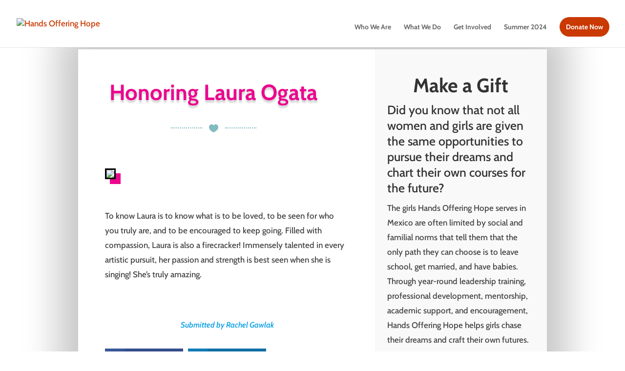

--- FILE ---
content_type: text/html; charset=UTF-8
request_url: https://handsofferinghope.org/honoring-laura-ogata/
body_size: 24864
content:
<!DOCTYPE html>
<html lang="en-US">
<head> <script type="text/javascript">
/* <![CDATA[ */
 var gform;gform||(document.addEventListener("gform_main_scripts_loaded",function(){gform.scriptsLoaded=!0}),window.addEventListener("DOMContentLoaded",function(){gform.domLoaded=!0}),gform={domLoaded:!1,scriptsLoaded:!1,initializeOnLoaded:function(o){gform.domLoaded&&gform.scriptsLoaded?o():!gform.domLoaded&&gform.scriptsLoaded?window.addEventListener("DOMContentLoaded",o):document.addEventListener("gform_main_scripts_loaded",o)},hooks:{action:{},filter:{}},addAction:function(o,n,r,t){gform.addHook("action",o,n,r,t)},addFilter:function(o,n,r,t){gform.addHook("filter",o,n,r,t)},doAction:function(o){gform.doHook("action",o,arguments)},applyFilters:function(o){return gform.doHook("filter",o,arguments)},removeAction:function(o,n){gform.removeHook("action",o,n)},removeFilter:function(o,n,r){gform.removeHook("filter",o,n,r)},addHook:function(o,n,r,t,i){null==gform.hooks[o][n]&&(gform.hooks[o][n]=[]);var e=gform.hooks[o][n];null==i&&(i=n+"_"+e.length),gform.hooks[o][n].push({tag:i,callable:r,priority:t=null==t?10:t})},doHook:function(n,o,r){var t;if(r=Array.prototype.slice.call(r,1),null!=gform.hooks[n][o]&&((o=gform.hooks[n][o]).sort(function(o,n){return o.priority-n.priority}),o.forEach(function(o){"function"!=typeof(t=o.callable)&&(t=window[t]),"action"==n?t.apply(null,r):r[0]=t.apply(null,r)})),"filter"==n)return r[0]},removeHook:function(o,n,t,i){var r;null!=gform.hooks[o][n]&&(r=(r=gform.hooks[o][n]).filter(function(o,n,r){return!!(null!=i&&i!=o.tag||null!=t&&t!=o.priority)}),gform.hooks[o][n]=r)}}); 
/* ]]> */
</script>

	<meta charset="UTF-8" />
<meta http-equiv="X-UA-Compatible" content="IE=edge">
	<link rel="pingback" href="https://handsofferinghope.org/xmlrpc.php" />

	<script type="text/javascript">
		document.documentElement.className = 'js';
	</script>
	
	<link rel="preconnect" href="https://fonts.gstatic.com" crossorigin /><style id="et-builder-googlefonts-cached-inline">/* Original: https://fonts.googleapis.com/css?family=Cabin:regular,500,600,700,italic,500italic,600italic,700italic&#038;subset=latin,latin-ext&#038;display=swap *//* User Agent: Mozilla/5.0 (Unknown; Linux x86_64) AppleWebKit/538.1 (KHTML, like Gecko) Safari/538.1 Daum/4.1 */@font-face {font-family: 'Cabin';font-style: italic;font-weight: 400;font-stretch: normal;font-display: swap;src: url(https://fonts.gstatic.com/s/cabin/v35/u-4V0qWljRw-Pd815fNqc8T_wAFcX-c37MPiNYlWniJ2hJXHx_KVy0bq.ttf) format('truetype');}@font-face {font-family: 'Cabin';font-style: italic;font-weight: 500;font-stretch: normal;font-display: swap;src: url(https://fonts.gstatic.com/s/cabin/v35/u-4V0qWljRw-Pd815fNqc8T_wAFcX-c37MPiNYlWniJ2hJXH9fKVy0bq.ttf) format('truetype');}@font-face {font-family: 'Cabin';font-style: italic;font-weight: 600;font-stretch: normal;font-display: swap;src: url(https://fonts.gstatic.com/s/cabin/v35/u-4V0qWljRw-Pd815fNqc8T_wAFcX-c37MPiNYlWniJ2hJXHGfWVy0bq.ttf) format('truetype');}@font-face {font-family: 'Cabin';font-style: italic;font-weight: 700;font-stretch: normal;font-display: swap;src: url(https://fonts.gstatic.com/s/cabin/v35/u-4V0qWljRw-Pd815fNqc8T_wAFcX-c37MPiNYlWniJ2hJXHIPWVy0bq.ttf) format('truetype');}@font-face {font-family: 'Cabin';font-style: normal;font-weight: 400;font-stretch: normal;font-display: swap;src: url(https://fonts.gstatic.com/s/cabin/v35/u-4X0qWljRw-PfU81xCKCpdpbgZJl6XFpfEd7eA9BIxxkV2EH7ilwg.ttf) format('truetype');}@font-face {font-family: 'Cabin';font-style: normal;font-weight: 500;font-stretch: normal;font-display: swap;src: url(https://fonts.gstatic.com/s/cabin/v35/u-4X0qWljRw-PfU81xCKCpdpbgZJl6XFpfEd7eA9BIxxkW-EH7ilwg.ttf) format('truetype');}@font-face {font-family: 'Cabin';font-style: normal;font-weight: 600;font-stretch: normal;font-display: swap;src: url(https://fonts.gstatic.com/s/cabin/v35/u-4X0qWljRw-PfU81xCKCpdpbgZJl6XFpfEd7eA9BIxxkYODH7ilwg.ttf) format('truetype');}@font-face {font-family: 'Cabin';font-style: normal;font-weight: 700;font-stretch: normal;font-display: swap;src: url(https://fonts.gstatic.com/s/cabin/v35/u-4X0qWljRw-PfU81xCKCpdpbgZJl6XFpfEd7eA9BIxxkbqDH7ilwg.ttf) format('truetype');}/* User Agent: Mozilla/5.0 (Windows NT 6.1; WOW64; rv:27.0) Gecko/20100101 Firefox/27.0 */@font-face {font-family: 'Cabin';font-style: italic;font-weight: 400;font-stretch: normal;font-display: swap;src: url(https://fonts.gstatic.com/l/font?kit=u-4V0qWljRw-Pd815fNqc8T_wAFcX-c37MPiNYlWniJ2hJXHx_KVy0bp&skey=72a025bcae5df692&v=v35) format('woff');}@font-face {font-family: 'Cabin';font-style: italic;font-weight: 500;font-stretch: normal;font-display: swap;src: url(https://fonts.gstatic.com/l/font?kit=u-4V0qWljRw-Pd815fNqc8T_wAFcX-c37MPiNYlWniJ2hJXH9fKVy0bp&skey=72a025bcae5df692&v=v35) format('woff');}@font-face {font-family: 'Cabin';font-style: italic;font-weight: 600;font-stretch: normal;font-display: swap;src: url(https://fonts.gstatic.com/l/font?kit=u-4V0qWljRw-Pd815fNqc8T_wAFcX-c37MPiNYlWniJ2hJXHGfWVy0bp&skey=72a025bcae5df692&v=v35) format('woff');}@font-face {font-family: 'Cabin';font-style: italic;font-weight: 700;font-stretch: normal;font-display: swap;src: url(https://fonts.gstatic.com/l/font?kit=u-4V0qWljRw-Pd815fNqc8T_wAFcX-c37MPiNYlWniJ2hJXHIPWVy0bp&skey=72a025bcae5df692&v=v35) format('woff');}@font-face {font-family: 'Cabin';font-style: normal;font-weight: 400;font-stretch: normal;font-display: swap;src: url(https://fonts.gstatic.com/l/font?kit=u-4X0qWljRw-PfU81xCKCpdpbgZJl6XFpfEd7eA9BIxxkV2EH7ilwQ&skey=d53a2c61c6b52b74&v=v35) format('woff');}@font-face {font-family: 'Cabin';font-style: normal;font-weight: 500;font-stretch: normal;font-display: swap;src: url(https://fonts.gstatic.com/l/font?kit=u-4X0qWljRw-PfU81xCKCpdpbgZJl6XFpfEd7eA9BIxxkW-EH7ilwQ&skey=d53a2c61c6b52b74&v=v35) format('woff');}@font-face {font-family: 'Cabin';font-style: normal;font-weight: 600;font-stretch: normal;font-display: swap;src: url(https://fonts.gstatic.com/l/font?kit=u-4X0qWljRw-PfU81xCKCpdpbgZJl6XFpfEd7eA9BIxxkYODH7ilwQ&skey=d53a2c61c6b52b74&v=v35) format('woff');}@font-face {font-family: 'Cabin';font-style: normal;font-weight: 700;font-stretch: normal;font-display: swap;src: url(https://fonts.gstatic.com/l/font?kit=u-4X0qWljRw-PfU81xCKCpdpbgZJl6XFpfEd7eA9BIxxkbqDH7ilwQ&skey=d53a2c61c6b52b74&v=v35) format('woff');}/* User Agent: Mozilla/5.0 (Windows NT 6.3; rv:39.0) Gecko/20100101 Firefox/39.0 */@font-face {font-family: 'Cabin';font-style: italic;font-weight: 400;font-stretch: normal;font-display: swap;src: url(https://fonts.gstatic.com/s/cabin/v35/u-4V0qWljRw-Pd815fNqc8T_wAFcX-c37MPiNYlWniJ2hJXHx_KVy0bv.woff2) format('woff2');}@font-face {font-family: 'Cabin';font-style: italic;font-weight: 500;font-stretch: normal;font-display: swap;src: url(https://fonts.gstatic.com/s/cabin/v35/u-4V0qWljRw-Pd815fNqc8T_wAFcX-c37MPiNYlWniJ2hJXH9fKVy0bv.woff2) format('woff2');}@font-face {font-family: 'Cabin';font-style: italic;font-weight: 600;font-stretch: normal;font-display: swap;src: url(https://fonts.gstatic.com/s/cabin/v35/u-4V0qWljRw-Pd815fNqc8T_wAFcX-c37MPiNYlWniJ2hJXHGfWVy0bv.woff2) format('woff2');}@font-face {font-family: 'Cabin';font-style: italic;font-weight: 700;font-stretch: normal;font-display: swap;src: url(https://fonts.gstatic.com/s/cabin/v35/u-4V0qWljRw-Pd815fNqc8T_wAFcX-c37MPiNYlWniJ2hJXHIPWVy0bv.woff2) format('woff2');}@font-face {font-family: 'Cabin';font-style: normal;font-weight: 400;font-stretch: normal;font-display: swap;src: url(https://fonts.gstatic.com/s/cabin/v35/u-4X0qWljRw-PfU81xCKCpdpbgZJl6XFpfEd7eA9BIxxkV2EH7ilxw.woff2) format('woff2');}@font-face {font-family: 'Cabin';font-style: normal;font-weight: 500;font-stretch: normal;font-display: swap;src: url(https://fonts.gstatic.com/s/cabin/v35/u-4X0qWljRw-PfU81xCKCpdpbgZJl6XFpfEd7eA9BIxxkW-EH7ilxw.woff2) format('woff2');}@font-face {font-family: 'Cabin';font-style: normal;font-weight: 600;font-stretch: normal;font-display: swap;src: url(https://fonts.gstatic.com/s/cabin/v35/u-4X0qWljRw-PfU81xCKCpdpbgZJl6XFpfEd7eA9BIxxkYODH7ilxw.woff2) format('woff2');}@font-face {font-family: 'Cabin';font-style: normal;font-weight: 700;font-stretch: normal;font-display: swap;src: url(https://fonts.gstatic.com/s/cabin/v35/u-4X0qWljRw-PfU81xCKCpdpbgZJl6XFpfEd7eA9BIxxkbqDH7ilxw.woff2) format('woff2');}</style><meta name='robots' content='index, follow, max-image-preview:large, max-snippet:-1, max-video-preview:-1' />
<meta http-equiv="X-UA-Compatible" content="IE=Edge" /><script type="text/javascript">
			let jqueryParams=[],jQuery=function(r){return jqueryParams=[...jqueryParams,r],jQuery},$=function(r){return jqueryParams=[...jqueryParams,r],$};window.jQuery=jQuery,window.$=jQuery;let customHeadScripts=!1;jQuery.fn=jQuery.prototype={},$.fn=jQuery.prototype={},jQuery.noConflict=function(r){if(window.jQuery)return jQuery=window.jQuery,$=window.jQuery,customHeadScripts=!0,jQuery.noConflict},jQuery.ready=function(r){jqueryParams=[...jqueryParams,r]},$.ready=function(r){jqueryParams=[...jqueryParams,r]},jQuery.load=function(r){jqueryParams=[...jqueryParams,r]},$.load=function(r){jqueryParams=[...jqueryParams,r]},jQuery.fn.ready=function(r){jqueryParams=[...jqueryParams,r]},$.fn.ready=function(r){jqueryParams=[...jqueryParams,r]};</script>
	<!-- This site is optimized with the Yoast SEO plugin v23.5 - https://yoast.com/wordpress/plugins/seo/ -->
	<title>Honoring Laura Ogata - Hands Offering Hope</title>
	<link rel="canonical" href="https://handsofferinghope.org/honoring-laura-ogata/" />
	<meta property="og:locale" content="en_US" />
	<meta property="og:type" content="article" />
	<meta property="og:title" content="Honoring Laura Ogata - Hands Offering Hope" />
	<meta property="og:description" content="To know Laura is to know what is to be loved, to be seen for who you truly are, and to be encouraged to keep going. Filled with compassion, Laura is also a firecracker! Immensely talented in every artistic pursuit, her passion and strength is best seen when she is singing! She&#8217;s truly amazing. Submitted by Rachel Gawlak Facebook LinkedIn" />
	<meta property="og:url" content="https://handsofferinghope.org/honoring-laura-ogata/" />
	<meta property="og:site_name" content="Hands Offering Hope" />
	<meta property="article:publisher" content="http://www.facebook.com/HandsOfferingHope/" />
	<meta property="article:published_time" content="2021-02-23T20:38:28+00:00" />
	<meta property="article:modified_time" content="2021-02-23T20:38:30+00:00" />
	<meta property="og:image" content="https://handsofferinghope.org/wp-content/uploads/2021/02/70507201_2491877777594259_6017738601809313792_n.jpg" />
	<meta property="og:image:width" content="960" />
	<meta property="og:image:height" content="640" />
	<meta property="og:image:type" content="image/jpeg" />
	<meta name="twitter:card" content="summary_large_image" />
	<script type="application/ld+json" class="yoast-schema-graph">{"@context":"https://schema.org","@graph":[{"@type":"Article","@id":"https://handsofferinghope.org/honoring-laura-ogata/#article","isPartOf":{"@id":"https://handsofferinghope.org/honoring-laura-ogata/"},"author":{"name":"","@id":""},"headline":"Honoring Laura Ogata","datePublished":"2021-02-23T20:38:28+00:00","dateModified":"2021-02-23T20:38:30+00:00","mainEntityOfPage":{"@id":"https://handsofferinghope.org/honoring-laura-ogata/"},"wordCount":62,"publisher":{"@id":"https://handsofferinghope.org/#organization"},"image":{"@id":"https://handsofferinghope.org/honoring-laura-ogata/#primaryimage"},"thumbnailUrl":"https://handsofferinghope.org/wp-content/uploads/2021/02/70507201_2491877777594259_6017738601809313792_n.jpg","articleSection":["Honor Wall"],"inLanguage":"en-US"},{"@type":"WebPage","@id":"https://handsofferinghope.org/honoring-laura-ogata/","url":"https://handsofferinghope.org/honoring-laura-ogata/","name":"Honoring Laura Ogata - Hands Offering Hope","isPartOf":{"@id":"https://handsofferinghope.org/#website"},"primaryImageOfPage":{"@id":"https://handsofferinghope.org/honoring-laura-ogata/#primaryimage"},"image":{"@id":"https://handsofferinghope.org/honoring-laura-ogata/#primaryimage"},"thumbnailUrl":"https://handsofferinghope.org/wp-content/uploads/2021/02/70507201_2491877777594259_6017738601809313792_n.jpg","datePublished":"2021-02-23T20:38:28+00:00","dateModified":"2021-02-23T20:38:30+00:00","breadcrumb":{"@id":"https://handsofferinghope.org/honoring-laura-ogata/#breadcrumb"},"inLanguage":"en-US","potentialAction":[{"@type":"ReadAction","target":["https://handsofferinghope.org/honoring-laura-ogata/"]}]},{"@type":"ImageObject","inLanguage":"en-US","@id":"https://handsofferinghope.org/honoring-laura-ogata/#primaryimage","url":"https://handsofferinghope.org/wp-content/uploads/2021/02/70507201_2491877777594259_6017738601809313792_n.jpg","contentUrl":"https://handsofferinghope.org/wp-content/uploads/2021/02/70507201_2491877777594259_6017738601809313792_n.jpg","width":960,"height":640},{"@type":"BreadcrumbList","@id":"https://handsofferinghope.org/honoring-laura-ogata/#breadcrumb","itemListElement":[{"@type":"ListItem","position":1,"name":"Home","item":"https://handsofferinghope.org/"},{"@type":"ListItem","position":2,"name":"Blog","item":"https://handsofferinghope.org/blog/"},{"@type":"ListItem","position":3,"name":"Honoring Laura Ogata"}]},{"@type":"WebSite","@id":"https://handsofferinghope.org/#website","url":"https://handsofferinghope.org/","name":"Hands Offering Hope","description":"Empowering Youth Around The World","publisher":{"@id":"https://handsofferinghope.org/#organization"},"potentialAction":[{"@type":"SearchAction","target":{"@type":"EntryPoint","urlTemplate":"https://handsofferinghope.org/?s={search_term_string}"},"query-input":{"@type":"PropertyValueSpecification","valueRequired":true,"valueName":"search_term_string"}}],"inLanguage":"en-US"},{"@type":"Organization","@id":"https://handsofferinghope.org/#organization","name":"Hands Offering Hope","url":"https://handsofferinghope.org/","logo":{"@type":"ImageObject","inLanguage":"en-US","@id":"https://handsofferinghope.org/#/schema/logo/image/","url":"https://handsofferinghope.org/wp-content/uploads/2017/08/HOH_LOGO600x300gray.png","contentUrl":"https://handsofferinghope.org/wp-content/uploads/2017/08/HOH_LOGO600x300gray.png","width":600,"height":222,"caption":"Hands Offering Hope"},"image":{"@id":"https://handsofferinghope.org/#/schema/logo/image/"},"sameAs":["http://www.facebook.com/HandsOfferingHope/","https://instagram.com/handsofferinghope"]}]}</script>
	<!-- / Yoast SEO plugin. -->


<link rel='dns-prefetch' href='//js.stripe.com' />
<link rel='dns-prefetch' href='//www.googletagmanager.com' />
<link rel='dns-prefetch' href='//fonts.googleapis.com' />
<link rel="alternate" type="application/rss+xml" title="Hands Offering Hope &raquo; Feed" href="https://handsofferinghope.org/feed/" />
<link rel="alternate" type="application/rss+xml" title="Hands Offering Hope &raquo; Comments Feed" href="https://handsofferinghope.org/comments/feed/" />
<link rel="alternate" title="oEmbed (JSON)" type="application/json+oembed" href="https://handsofferinghope.org/wp-json/oembed/1.0/embed?url=https%3A%2F%2Fhandsofferinghope.org%2Fhonoring-laura-ogata%2F" />
<link rel="alternate" title="oEmbed (XML)" type="text/xml+oembed" href="https://handsofferinghope.org/wp-json/oembed/1.0/embed?url=https%3A%2F%2Fhandsofferinghope.org%2Fhonoring-laura-ogata%2F&#038;format=xml" />
<meta content="Divi v.4.27.2" name="generator"/><style id='wp-img-auto-sizes-contain-inline-css' type='text/css'>
img:is([sizes=auto i],[sizes^="auto," i]){contain-intrinsic-size:3000px 1500px}
/*# sourceURL=wp-img-auto-sizes-contain-inline-css */
</style>
<style id='wp-block-library-inline-css' type='text/css'>
:root{--wp-block-synced-color:#7a00df;--wp-block-synced-color--rgb:122,0,223;--wp-bound-block-color:var(--wp-block-synced-color);--wp-editor-canvas-background:#ddd;--wp-admin-theme-color:#007cba;--wp-admin-theme-color--rgb:0,124,186;--wp-admin-theme-color-darker-10:#006ba1;--wp-admin-theme-color-darker-10--rgb:0,107,160.5;--wp-admin-theme-color-darker-20:#005a87;--wp-admin-theme-color-darker-20--rgb:0,90,135;--wp-admin-border-width-focus:2px}@media (min-resolution:192dpi){:root{--wp-admin-border-width-focus:1.5px}}.wp-element-button{cursor:pointer}:root .has-very-light-gray-background-color{background-color:#eee}:root .has-very-dark-gray-background-color{background-color:#313131}:root .has-very-light-gray-color{color:#eee}:root .has-very-dark-gray-color{color:#313131}:root .has-vivid-green-cyan-to-vivid-cyan-blue-gradient-background{background:linear-gradient(135deg,#00d084,#0693e3)}:root .has-purple-crush-gradient-background{background:linear-gradient(135deg,#34e2e4,#4721fb 50%,#ab1dfe)}:root .has-hazy-dawn-gradient-background{background:linear-gradient(135deg,#faaca8,#dad0ec)}:root .has-subdued-olive-gradient-background{background:linear-gradient(135deg,#fafae1,#67a671)}:root .has-atomic-cream-gradient-background{background:linear-gradient(135deg,#fdd79a,#004a59)}:root .has-nightshade-gradient-background{background:linear-gradient(135deg,#330968,#31cdcf)}:root .has-midnight-gradient-background{background:linear-gradient(135deg,#020381,#2874fc)}:root{--wp--preset--font-size--normal:16px;--wp--preset--font-size--huge:42px}.has-regular-font-size{font-size:1em}.has-larger-font-size{font-size:2.625em}.has-normal-font-size{font-size:var(--wp--preset--font-size--normal)}.has-huge-font-size{font-size:var(--wp--preset--font-size--huge)}.has-text-align-center{text-align:center}.has-text-align-left{text-align:left}.has-text-align-right{text-align:right}.has-fit-text{white-space:nowrap!important}#end-resizable-editor-section{display:none}.aligncenter{clear:both}.items-justified-left{justify-content:flex-start}.items-justified-center{justify-content:center}.items-justified-right{justify-content:flex-end}.items-justified-space-between{justify-content:space-between}.screen-reader-text{border:0;clip-path:inset(50%);height:1px;margin:-1px;overflow:hidden;padding:0;position:absolute;width:1px;word-wrap:normal!important}.screen-reader-text:focus{background-color:#ddd;clip-path:none;color:#444;display:block;font-size:1em;height:auto;left:5px;line-height:normal;padding:15px 23px 14px;text-decoration:none;top:5px;width:auto;z-index:100000}html :where(.has-border-color){border-style:solid}html :where([style*=border-top-color]){border-top-style:solid}html :where([style*=border-right-color]){border-right-style:solid}html :where([style*=border-bottom-color]){border-bottom-style:solid}html :where([style*=border-left-color]){border-left-style:solid}html :where([style*=border-width]){border-style:solid}html :where([style*=border-top-width]){border-top-style:solid}html :where([style*=border-right-width]){border-right-style:solid}html :where([style*=border-bottom-width]){border-bottom-style:solid}html :where([style*=border-left-width]){border-left-style:solid}html :where(img[class*=wp-image-]){height:auto;max-width:100%}:where(figure){margin:0 0 1em}html :where(.is-position-sticky){--wp-admin--admin-bar--position-offset:var(--wp-admin--admin-bar--height,0px)}@media screen and (max-width:600px){html :where(.is-position-sticky){--wp-admin--admin-bar--position-offset:0px}}

/*# sourceURL=wp-block-library-inline-css */
</style><style id='global-styles-inline-css' type='text/css'>
:root{--wp--preset--aspect-ratio--square: 1;--wp--preset--aspect-ratio--4-3: 4/3;--wp--preset--aspect-ratio--3-4: 3/4;--wp--preset--aspect-ratio--3-2: 3/2;--wp--preset--aspect-ratio--2-3: 2/3;--wp--preset--aspect-ratio--16-9: 16/9;--wp--preset--aspect-ratio--9-16: 9/16;--wp--preset--color--black: #000000;--wp--preset--color--cyan-bluish-gray: #abb8c3;--wp--preset--color--white: #ffffff;--wp--preset--color--pale-pink: #f78da7;--wp--preset--color--vivid-red: #cf2e2e;--wp--preset--color--luminous-vivid-orange: #ff6900;--wp--preset--color--luminous-vivid-amber: #fcb900;--wp--preset--color--light-green-cyan: #7bdcb5;--wp--preset--color--vivid-green-cyan: #00d084;--wp--preset--color--pale-cyan-blue: #8ed1fc;--wp--preset--color--vivid-cyan-blue: #0693e3;--wp--preset--color--vivid-purple: #9b51e0;--wp--preset--gradient--vivid-cyan-blue-to-vivid-purple: linear-gradient(135deg,rgb(6,147,227) 0%,rgb(155,81,224) 100%);--wp--preset--gradient--light-green-cyan-to-vivid-green-cyan: linear-gradient(135deg,rgb(122,220,180) 0%,rgb(0,208,130) 100%);--wp--preset--gradient--luminous-vivid-amber-to-luminous-vivid-orange: linear-gradient(135deg,rgb(252,185,0) 0%,rgb(255,105,0) 100%);--wp--preset--gradient--luminous-vivid-orange-to-vivid-red: linear-gradient(135deg,rgb(255,105,0) 0%,rgb(207,46,46) 100%);--wp--preset--gradient--very-light-gray-to-cyan-bluish-gray: linear-gradient(135deg,rgb(238,238,238) 0%,rgb(169,184,195) 100%);--wp--preset--gradient--cool-to-warm-spectrum: linear-gradient(135deg,rgb(74,234,220) 0%,rgb(151,120,209) 20%,rgb(207,42,186) 40%,rgb(238,44,130) 60%,rgb(251,105,98) 80%,rgb(254,248,76) 100%);--wp--preset--gradient--blush-light-purple: linear-gradient(135deg,rgb(255,206,236) 0%,rgb(152,150,240) 100%);--wp--preset--gradient--blush-bordeaux: linear-gradient(135deg,rgb(254,205,165) 0%,rgb(254,45,45) 50%,rgb(107,0,62) 100%);--wp--preset--gradient--luminous-dusk: linear-gradient(135deg,rgb(255,203,112) 0%,rgb(199,81,192) 50%,rgb(65,88,208) 100%);--wp--preset--gradient--pale-ocean: linear-gradient(135deg,rgb(255,245,203) 0%,rgb(182,227,212) 50%,rgb(51,167,181) 100%);--wp--preset--gradient--electric-grass: linear-gradient(135deg,rgb(202,248,128) 0%,rgb(113,206,126) 100%);--wp--preset--gradient--midnight: linear-gradient(135deg,rgb(2,3,129) 0%,rgb(40,116,252) 100%);--wp--preset--font-size--small: 13px;--wp--preset--font-size--medium: 20px;--wp--preset--font-size--large: 36px;--wp--preset--font-size--x-large: 42px;--wp--preset--spacing--20: 0.44rem;--wp--preset--spacing--30: 0.67rem;--wp--preset--spacing--40: 1rem;--wp--preset--spacing--50: 1.5rem;--wp--preset--spacing--60: 2.25rem;--wp--preset--spacing--70: 3.38rem;--wp--preset--spacing--80: 5.06rem;--wp--preset--shadow--natural: 6px 6px 9px rgba(0, 0, 0, 0.2);--wp--preset--shadow--deep: 12px 12px 50px rgba(0, 0, 0, 0.4);--wp--preset--shadow--sharp: 6px 6px 0px rgba(0, 0, 0, 0.2);--wp--preset--shadow--outlined: 6px 6px 0px -3px rgb(255, 255, 255), 6px 6px rgb(0, 0, 0);--wp--preset--shadow--crisp: 6px 6px 0px rgb(0, 0, 0);}:root { --wp--style--global--content-size: 823px;--wp--style--global--wide-size: 1080px; }:where(body) { margin: 0; }.wp-site-blocks > .alignleft { float: left; margin-right: 2em; }.wp-site-blocks > .alignright { float: right; margin-left: 2em; }.wp-site-blocks > .aligncenter { justify-content: center; margin-left: auto; margin-right: auto; }:where(.is-layout-flex){gap: 0.5em;}:where(.is-layout-grid){gap: 0.5em;}.is-layout-flow > .alignleft{float: left;margin-inline-start: 0;margin-inline-end: 2em;}.is-layout-flow > .alignright{float: right;margin-inline-start: 2em;margin-inline-end: 0;}.is-layout-flow > .aligncenter{margin-left: auto !important;margin-right: auto !important;}.is-layout-constrained > .alignleft{float: left;margin-inline-start: 0;margin-inline-end: 2em;}.is-layout-constrained > .alignright{float: right;margin-inline-start: 2em;margin-inline-end: 0;}.is-layout-constrained > .aligncenter{margin-left: auto !important;margin-right: auto !important;}.is-layout-constrained > :where(:not(.alignleft):not(.alignright):not(.alignfull)){max-width: var(--wp--style--global--content-size);margin-left: auto !important;margin-right: auto !important;}.is-layout-constrained > .alignwide{max-width: var(--wp--style--global--wide-size);}body .is-layout-flex{display: flex;}.is-layout-flex{flex-wrap: wrap;align-items: center;}.is-layout-flex > :is(*, div){margin: 0;}body .is-layout-grid{display: grid;}.is-layout-grid > :is(*, div){margin: 0;}body{padding-top: 0px;padding-right: 0px;padding-bottom: 0px;padding-left: 0px;}:root :where(.wp-element-button, .wp-block-button__link){background-color: #32373c;border-width: 0;color: #fff;font-family: inherit;font-size: inherit;font-style: inherit;font-weight: inherit;letter-spacing: inherit;line-height: inherit;padding-top: calc(0.667em + 2px);padding-right: calc(1.333em + 2px);padding-bottom: calc(0.667em + 2px);padding-left: calc(1.333em + 2px);text-decoration: none;text-transform: inherit;}.has-black-color{color: var(--wp--preset--color--black) !important;}.has-cyan-bluish-gray-color{color: var(--wp--preset--color--cyan-bluish-gray) !important;}.has-white-color{color: var(--wp--preset--color--white) !important;}.has-pale-pink-color{color: var(--wp--preset--color--pale-pink) !important;}.has-vivid-red-color{color: var(--wp--preset--color--vivid-red) !important;}.has-luminous-vivid-orange-color{color: var(--wp--preset--color--luminous-vivid-orange) !important;}.has-luminous-vivid-amber-color{color: var(--wp--preset--color--luminous-vivid-amber) !important;}.has-light-green-cyan-color{color: var(--wp--preset--color--light-green-cyan) !important;}.has-vivid-green-cyan-color{color: var(--wp--preset--color--vivid-green-cyan) !important;}.has-pale-cyan-blue-color{color: var(--wp--preset--color--pale-cyan-blue) !important;}.has-vivid-cyan-blue-color{color: var(--wp--preset--color--vivid-cyan-blue) !important;}.has-vivid-purple-color{color: var(--wp--preset--color--vivid-purple) !important;}.has-black-background-color{background-color: var(--wp--preset--color--black) !important;}.has-cyan-bluish-gray-background-color{background-color: var(--wp--preset--color--cyan-bluish-gray) !important;}.has-white-background-color{background-color: var(--wp--preset--color--white) !important;}.has-pale-pink-background-color{background-color: var(--wp--preset--color--pale-pink) !important;}.has-vivid-red-background-color{background-color: var(--wp--preset--color--vivid-red) !important;}.has-luminous-vivid-orange-background-color{background-color: var(--wp--preset--color--luminous-vivid-orange) !important;}.has-luminous-vivid-amber-background-color{background-color: var(--wp--preset--color--luminous-vivid-amber) !important;}.has-light-green-cyan-background-color{background-color: var(--wp--preset--color--light-green-cyan) !important;}.has-vivid-green-cyan-background-color{background-color: var(--wp--preset--color--vivid-green-cyan) !important;}.has-pale-cyan-blue-background-color{background-color: var(--wp--preset--color--pale-cyan-blue) !important;}.has-vivid-cyan-blue-background-color{background-color: var(--wp--preset--color--vivid-cyan-blue) !important;}.has-vivid-purple-background-color{background-color: var(--wp--preset--color--vivid-purple) !important;}.has-black-border-color{border-color: var(--wp--preset--color--black) !important;}.has-cyan-bluish-gray-border-color{border-color: var(--wp--preset--color--cyan-bluish-gray) !important;}.has-white-border-color{border-color: var(--wp--preset--color--white) !important;}.has-pale-pink-border-color{border-color: var(--wp--preset--color--pale-pink) !important;}.has-vivid-red-border-color{border-color: var(--wp--preset--color--vivid-red) !important;}.has-luminous-vivid-orange-border-color{border-color: var(--wp--preset--color--luminous-vivid-orange) !important;}.has-luminous-vivid-amber-border-color{border-color: var(--wp--preset--color--luminous-vivid-amber) !important;}.has-light-green-cyan-border-color{border-color: var(--wp--preset--color--light-green-cyan) !important;}.has-vivid-green-cyan-border-color{border-color: var(--wp--preset--color--vivid-green-cyan) !important;}.has-pale-cyan-blue-border-color{border-color: var(--wp--preset--color--pale-cyan-blue) !important;}.has-vivid-cyan-blue-border-color{border-color: var(--wp--preset--color--vivid-cyan-blue) !important;}.has-vivid-purple-border-color{border-color: var(--wp--preset--color--vivid-purple) !important;}.has-vivid-cyan-blue-to-vivid-purple-gradient-background{background: var(--wp--preset--gradient--vivid-cyan-blue-to-vivid-purple) !important;}.has-light-green-cyan-to-vivid-green-cyan-gradient-background{background: var(--wp--preset--gradient--light-green-cyan-to-vivid-green-cyan) !important;}.has-luminous-vivid-amber-to-luminous-vivid-orange-gradient-background{background: var(--wp--preset--gradient--luminous-vivid-amber-to-luminous-vivid-orange) !important;}.has-luminous-vivid-orange-to-vivid-red-gradient-background{background: var(--wp--preset--gradient--luminous-vivid-orange-to-vivid-red) !important;}.has-very-light-gray-to-cyan-bluish-gray-gradient-background{background: var(--wp--preset--gradient--very-light-gray-to-cyan-bluish-gray) !important;}.has-cool-to-warm-spectrum-gradient-background{background: var(--wp--preset--gradient--cool-to-warm-spectrum) !important;}.has-blush-light-purple-gradient-background{background: var(--wp--preset--gradient--blush-light-purple) !important;}.has-blush-bordeaux-gradient-background{background: var(--wp--preset--gradient--blush-bordeaux) !important;}.has-luminous-dusk-gradient-background{background: var(--wp--preset--gradient--luminous-dusk) !important;}.has-pale-ocean-gradient-background{background: var(--wp--preset--gradient--pale-ocean) !important;}.has-electric-grass-gradient-background{background: var(--wp--preset--gradient--electric-grass) !important;}.has-midnight-gradient-background{background: var(--wp--preset--gradient--midnight) !important;}.has-small-font-size{font-size: var(--wp--preset--font-size--small) !important;}.has-medium-font-size{font-size: var(--wp--preset--font-size--medium) !important;}.has-large-font-size{font-size: var(--wp--preset--font-size--large) !important;}.has-x-large-font-size{font-size: var(--wp--preset--font-size--x-large) !important;}
/*# sourceURL=global-styles-inline-css */
</style>

<link rel='stylesheet' id='font-awesome-css' href='https://handsofferinghope.org/wp-content/plugins/contact-widgets/assets/css/font-awesome.min.css?ver=4.7.0' type='text/css' media='all' />
<link rel='stylesheet' id='dvmd-tm-public-module-style-css' href='https://handsofferinghope.org/wp-content/plugins/divi-modules-table-maker/extensions/styles/public-module-style.css?ver=3.1.2' type='text/css' media='all' />
<link rel='stylesheet' id='divi-sos-css' href='https://handsofferinghope.org/wp-content/plugins/divi-sos/css/divi-sos.css?ver=1.1.3' type='text/css' media='all' />
<link rel='stylesheet' id='sss4givewp-css' href='https://handsofferinghope.org/wp-content/plugins/simple-social-shout-for-givewp/assets/sss4givewp-frontend.css?ver=1.1.2' type='text/css' media='all' />
<link rel='stylesheet' id='usp_style-css' href='https://handsofferinghope.org/wp-content/plugins/user-submitted-posts/resources/usp.css?ver=20240703' type='text/css' media='all' />
<link rel='stylesheet' id='give-styles-css' href='https://handsofferinghope.org/wp-content/plugins/give/assets/dist/css/give.css?ver=3.16.2' type='text/css' media='all' />
<link rel='stylesheet' id='give-donation-summary-style-frontend-css' href='https://handsofferinghope.org/wp-content/plugins/give/assets/dist/css/give-donation-summary.css?ver=3.16.2' type='text/css' media='all' />
<link rel='stylesheet' id='et_monarch-css-css' href='https://handsofferinghope.org/wp-content/plugins/monarch/css/style.css?ver=1.4.14' type='text/css' media='all' />
<link rel='stylesheet' id='et-gf-open-sans-css' href='https://fonts.googleapis.com/css?family=Open+Sans%3A400%2C700&#038;ver=1.3.12' type='text/css' media='all' />
<link rel='stylesheet' id='weblator-charts-plugin-styles-css' href='https://handsofferinghope.org/wp-content/plugins/weblator-charts/public/assets/css/public.css?ver=1.7.9' type='text/css' media='all' />
<link rel='stylesheet' id='give_recurring_css-css' href='https://handsofferinghope.org/wp-content/plugins/give-recurring/assets/css/give-recurring.css?ver=1.11.0' type='text/css' media='all' />
<link rel='stylesheet' id='brainblog-styles-css' href='https://handsofferinghope.org/wp-content/plugins/brainblog/styles/style.min.css?ver=1.2.26' type='text/css' media='all' />
<link rel='stylesheet' id='divi-modules-table-maker-styles-css' href='https://handsofferinghope.org/wp-content/plugins/divi-modules-table-maker/extensions/divi-4/styles/style.min.css?ver=3.1.2' type='text/css' media='all' />
<link rel='stylesheet' id='image-intense-styles-css' href='https://handsofferinghope.org/wp-content/plugins/image-intense/styles/style.min.css?ver=1.0.0' type='text/css' media='all' />
<link rel='stylesheet' id='supreme-modules-pro-for-divi-styles-css' href='https://handsofferinghope.org/wp-content/plugins/supreme-modules-pro-for-divi/styles/style.min.css?ver=4.9.97.19' type='text/css' media='all' />
<link rel='stylesheet' id='wpcw-css' href='https://handsofferinghope.org/wp-content/plugins/contact-widgets/assets/css/style.min.css?ver=1.0.1' type='text/css' media='all' />
<link rel='stylesheet' id='dsm-magnific-popup-css' href='https://handsofferinghope.org/wp-content/themes/Divi/includes/builder/feature/dynamic-assets/assets/css/magnific_popup.css?ver=4.9.97.19' type='text/css' media='all' />
<link rel='stylesheet' id='dsm-swiper-css' href='https://handsofferinghope.org/wp-content/plugins/supreme-modules-pro-for-divi/public/css/swiper.css?ver=4.9.97.19' type='text/css' media='all' />
<link rel='stylesheet' id='dsm-popup-css' href='https://handsofferinghope.org/wp-content/plugins/supreme-modules-pro-for-divi/public/css/popup.css?ver=4.9.97.19' type='text/css' media='all' />
<link rel='stylesheet' id='dsm-animate-css' href='https://handsofferinghope.org/wp-content/plugins/supreme-modules-pro-for-divi/public/css/animate.css?ver=4.9.97.19' type='text/css' media='all' />
<link rel='stylesheet' id='dsm-readmore-css' href='https://handsofferinghope.org/wp-content/plugins/supreme-modules-pro-for-divi/public/css/readmore.css?ver=4.9.97.19' type='text/css' media='all' />
<link rel='stylesheet' id='divi-style-css' href='https://handsofferinghope.org/wp-content/themes/Divi/style-static.min.css?ver=4.27.2' type='text/css' media='all' />
<script type="text/javascript" id="jquery-core-js-extra">
/* <![CDATA[ */
var brbl_plugin = {"nonce":"6c20b36532","ajaxurl":"https://handsofferinghope.org/wp-admin/admin-ajax.php","not_found_text":"Not Found!"};
//# sourceURL=jquery-core-js-extra
/* ]]> */
</script>
<script type="text/javascript" src="https://handsofferinghope.org/wp-includes/js/jquery/jquery.min.js?ver=3.7.1" id="jquery-core-js"></script>
<script type="text/javascript" src="https://handsofferinghope.org/wp-includes/js/jquery/jquery-migrate.min.js?ver=3.4.1" id="jquery-migrate-js"></script>
<script type="text/javascript" id="jquery-js-after">
/* <![CDATA[ */
jqueryParams.length&&$.each(jqueryParams,function(e,r){if("function"==typeof r){var n=String(r);n.replace("$","jQuery");var a=new Function("return "+n)();$(document).ready(a)}});
//# sourceURL=jquery-js-after
/* ]]> */
</script>
<script type="text/javascript" id="divi-sos-js-extra">
/* <![CDATA[ */
var divi_sos = {"ajaxurl":"https://handsofferinghope.org/wp-admin/admin-ajax.php","layouts":{"238402":{"iframe":"\u003Ciframe class=\"divi-sos-iframe\" src=\"https://handsofferinghope.org/divi-sos-layout-loader/?divi_sos_layout_id=238402\" scrolling=\"yes\"\u003E\u003C/iframe\u003E","transition":"fade","background":"dark","loader":"light","close":"1","close_color":"#ffffff","close_background_color":"#cfa444","automatic":"","automatic_delay":"0","cookie":""},"238292":{"iframe":"\u003Ciframe class=\"divi-sos-iframe\" src=\"https://handsofferinghope.org/divi-sos-layout-loader/?divi_sos_layout_id=238292\" scrolling=\"yes\"\u003E\u003C/iframe\u003E","transition":"fade","background":"dark","loader":"light","close":"1","close_color":"#ffffff","close_background_color":"#cfa444","automatic":"","automatic_delay":"0","cookie":""},"235579":{"iframe":"\u003Ciframe class=\"divi-sos-iframe\" src=\"https://handsofferinghope.org/divi-sos-layout-loader/?divi_sos_layout_id=235579\" scrolling=\"yes\"\u003E\u003C/iframe\u003E","transition":"fade","background":"dark","loader":"light","close":"","close_color":"#000000","close_background_color":"","automatic":"","automatic_delay":"0","cookie":""},"235184":{"iframe":"\u003Ciframe class=\"divi-sos-iframe\" src=\"https://handsofferinghope.org/divi-sos-layout-loader/?divi_sos_layout_id=235184\" scrolling=\"yes\"\u003E\u003C/iframe\u003E","transition":"fade","background":"none","loader":"light","close":"1","close_color":"#ffffff","close_background_color":"#000000","automatic":"","automatic_delay":"0","cookie":""},"235170":{"iframe":"\u003Ciframe class=\"divi-sos-iframe\" src=\"https://handsofferinghope.org/divi-sos-layout-loader/?divi_sos_layout_id=235170\" scrolling=\"yes\"\u003E\u003C/iframe\u003E","transition":"fade","background":"dark","loader":"light","close":"","close_color":"#000000","close_background_color":"","automatic":"","automatic_delay":"0","cookie":""},"234848":{"iframe":"\u003Ciframe class=\"divi-sos-iframe\" src=\"https://handsofferinghope.org/divi-sos-layout-loader/?divi_sos_layout_id=234848\" scrolling=\"yes\"\u003E\u003C/iframe\u003E","transition":"fade","background":"dark","loader":"light","close":"","close_color":"#000000","close_background_color":"","automatic":"","automatic_delay":"0","cookie":""},"234262":{"iframe":"\u003Ciframe class=\"divi-sos-iframe\" src=\"https://handsofferinghope.org/divi-sos-layout-loader/?divi_sos_layout_id=234262\" scrolling=\"yes\"\u003E\u003C/iframe\u003E","transition":"fade","background":"dark","loader":"light","close":"1","close_color":"#ffffff","close_background_color":"","automatic":"","automatic_delay":"0","cookie":""},"234217":{"iframe":"\u003Ciframe class=\"divi-sos-iframe\" src=\"https://handsofferinghope.org/divi-sos-layout-loader/?divi_sos_layout_id=234217\" scrolling=\"yes\"\u003E\u003C/iframe\u003E","transition":"fade","background":"dark","loader":"light","close":"","close_color":"#000000","close_background_color":"","automatic":"","automatic_delay":"0","cookie":""},"226075":{"iframe":"\u003Ciframe class=\"divi-sos-iframe\" src=\"https://handsofferinghope.org/divi-sos-layout-loader/?divi_sos_layout_id=226075\" scrolling=\"yes\"\u003E\u003C/iframe\u003E","transition":"fade","background":"dark","loader":"light","close":"","close_color":"#000000","close_background_color":"","automatic":"","automatic_delay":"0","cookie":""},"224679":{"iframe":"\u003Ciframe class=\"divi-sos-iframe\" src=\"https://handsofferinghope.org/divi-sos-layout-loader/?divi_sos_layout_id=224679\" scrolling=\"yes\"\u003E\u003C/iframe\u003E","transition":"fade","background":"dark","loader":"light","close":"","close_color":"#000000","close_background_color":"","automatic":"","automatic_delay":"0","cookie":""},"224670":{"iframe":"\u003Ciframe class=\"divi-sos-iframe\" src=\"https://handsofferinghope.org/divi-sos-layout-loader/?divi_sos_layout_id=224670\" scrolling=\"yes\"\u003E\u003C/iframe\u003E","transition":"fade","background":"dark","loader":"light","close":"","close_color":"#000000","close_background_color":"","automatic":"","automatic_delay":"0","cookie":""},"224660":{"iframe":"\u003Ciframe class=\"divi-sos-iframe\" src=\"https://handsofferinghope.org/divi-sos-layout-loader/?divi_sos_layout_id=224660\" scrolling=\"yes\"\u003E\u003C/iframe\u003E","transition":"fade","background":"dark","loader":"light","close":"","close_color":"#000000","close_background_color":"","automatic":"","automatic_delay":"0","cookie":""},"224652":{"iframe":"\u003Ciframe class=\"divi-sos-iframe\" src=\"https://handsofferinghope.org/divi-sos-layout-loader/?divi_sos_layout_id=224652\" scrolling=\"yes\"\u003E\u003C/iframe\u003E","transition":"fade","background":"dark","loader":"light","close":"","close_color":"#000000","close_background_color":"","automatic":"","automatic_delay":"0","cookie":""},"223722":{"iframe":"\u003Ciframe class=\"divi-sos-iframe\" src=\"https://handsofferinghope.org/divi-sos-layout-loader/?divi_sos_layout_id=223722\" scrolling=\"yes\"\u003E\u003C/iframe\u003E","transition":"fade","background":"dark","loader":"light","close":"1","close_color":"#ffffff","close_background_color":"#2098d5","automatic":"","automatic_delay":"0","cookie":""},"1605":{"iframe":"\u003Ciframe class=\"divi-sos-iframe\" src=\"https://handsofferinghope.org/divi-sos-layout-loader/?divi_sos_layout_id=1605\" scrolling=\"yes\"\u003E\u003C/iframe\u003E","transition":"fade","background":"none","loader":"light","close":"","close_color":"#000000","close_background_color":"","automatic":"","automatic_delay":"0","cookie":""},"1606":{"iframe":"\u003Ciframe class=\"divi-sos-iframe\" src=\"https://handsofferinghope.org/divi-sos-layout-loader/?divi_sos_layout_id=1606\" scrolling=\"yes\"\u003E\u003C/iframe\u003E","transition":"fade","background":"none","loader":"light","close":"1","close_color":"#ffffff","close_background_color":"","automatic":"","automatic_delay":"0","cookie":""},"1607":{"iframe":"\u003Ciframe class=\"divi-sos-iframe\" src=\"https://handsofferinghope.org/divi-sos-layout-loader/?divi_sos_layout_id=1607\" scrolling=\"yes\"\u003E\u003C/iframe\u003E","transition":"fade","background":"dark","loader":"light","close":"1","close_color":"#ffffff","close_background_color":"#00c6e0","automatic":"","automatic_delay":"0","cookie":""},"1608":{"iframe":"\u003Ciframe class=\"divi-sos-iframe\" src=\"https://handsofferinghope.org/divi-sos-layout-loader/?divi_sos_layout_id=1608\" scrolling=\"yes\"\u003E\u003C/iframe\u003E","transition":"fade","background":"none","loader":"light","close":"1","close_color":"#ffffff","close_background_color":"#000000","automatic":"","automatic_delay":"0","cookie":""},"1609":{"iframe":"\u003Ciframe class=\"divi-sos-iframe\" src=\"https://handsofferinghope.org/divi-sos-layout-loader/?divi_sos_layout_id=1609\" scrolling=\"yes\"\u003E\u003C/iframe\u003E","transition":"fade","background":"none","loader":"light","close":"1","close_color":"#ffffff","close_background_color":"","automatic":"","automatic_delay":"0","cookie":""}}};
//# sourceURL=divi-sos-js-extra
/* ]]> */
</script>
<script type="text/javascript" src="https://handsofferinghope.org/wp-content/plugins/divi-sos/js/divi-sos.min.js?ver=1.1.3" id="divi-sos-js"></script>
<script type="text/javascript" src="https://handsofferinghope.org/wp-content/plugins/user-submitted-posts/resources/jquery.cookie.js?ver=20240703" id="usp_cookie-js"></script>
<script type="text/javascript" src="https://handsofferinghope.org/wp-content/plugins/user-submitted-posts/resources/jquery.parsley.min.js?ver=20240703" id="usp_parsley-js"></script>
<script type="text/javascript" id="usp_core-js-before">
/* <![CDATA[ */
var usp_custom_field = "usp_custom_field"; var usp_custom_field_2 = ""; var usp_custom_checkbox = "usp_custom_checkbox"; var usp_case_sensitivity = "false"; var usp_challenge_response = "2"; var usp_min_images = 1; var usp_max_images = 3; var usp_parsley_error = "Incorrect response."; var usp_multiple_cats = 0; var usp_existing_tags = 0; var usp_recaptcha_disp = "hide"; var usp_recaptcha_vers = "2"; var usp_recaptcha_key = ""; 
//# sourceURL=usp_core-js-before
/* ]]> */
</script>
<script type="text/javascript" src="https://handsofferinghope.org/wp-content/plugins/user-submitted-posts/resources/jquery.usp.core.js?ver=20240703" id="usp_core-js"></script>
<script type="text/javascript" id="give-stripe-js-js-extra">
/* <![CDATA[ */
var give_stripe_vars = {"zero_based_currency":"","zero_based_currencies_list":["JPY","KRW","CLP","ISK","BIF","DJF","GNF","KHR","KPW","LAK","LKR","MGA","MZN","VUV"],"sitename":"Hands Offering Hope","checkoutBtnTitle":"Donate","publishable_key":"pk_live_SMtnnvlq4TpJelMdklNha8iD","checkout_image":"","checkout_address":"on","checkout_processing_text":"Donation Processing...","give_version":"3.16.2","cc_fields_format":"multi","card_number_placeholder_text":"Card Number","card_cvc_placeholder_text":"CVC","donate_button_text":"Donate Now","element_font_styles":{"cssSrc":false},"element_base_styles":{"color":"#32325D","fontWeight":500,"fontSize":"16px","fontSmoothing":"antialiased","::placeholder":{"color":"#222222"},":-webkit-autofill":{"color":"#e39f48"}},"element_complete_styles":{},"element_empty_styles":{},"element_invalid_styles":{},"float_labels":"","base_country":"US","preferred_locale":"en","stripe_card_update":"","stripe_becs_update":""};
//# sourceURL=give-stripe-js-js-extra
/* ]]> */
</script>
<script type="text/javascript" src="https://js.stripe.com/v3/?ver=3.16.2" id="give-stripe-js-js"></script>
<script type="text/javascript" src="https://handsofferinghope.org/wp-content/plugins/give/assets/dist/js/give-stripe.js?ver=3.16.2" id="give-stripe-onpage-js-js"></script>
<script type="text/javascript" src="https://handsofferinghope.org/wp-includes/js/dist/hooks.min.js?ver=dd5603f07f9220ed27f1" id="wp-hooks-js"></script>
<script type="text/javascript" src="https://handsofferinghope.org/wp-includes/js/dist/i18n.min.js?ver=c26c3dc7bed366793375" id="wp-i18n-js"></script>
<script type="text/javascript" id="wp-i18n-js-after">
/* <![CDATA[ */
wp.i18n.setLocaleData( { 'text direction\u0004ltr': [ 'ltr' ] } );
//# sourceURL=wp-i18n-js-after
/* ]]> */
</script>
<script type="text/javascript" id="give-js-extra">
/* <![CDATA[ */
var give_global_vars = {"ajaxurl":"https://handsofferinghope.org/wp-admin/admin-ajax.php","checkout_nonce":"e7ffaa1857","currency":"USD","currency_sign":"$","currency_pos":"before","thousands_separator":",","decimal_separator":".","no_gateway":"Please select a payment method.","bad_minimum":"The minimum custom donation amount for this form is","bad_maximum":"The maximum custom donation amount for this form is","general_loading":"Loading...","purchase_loading":"Please Wait...","textForOverlayScreen":"\u003Ch3\u003EProcessing...\u003C/h3\u003E\u003Cp\u003EThis will only take a second!\u003C/p\u003E","number_decimals":"0","is_test_mode":"","give_version":"3.16.2","magnific_options":{"main_class":"give-modal","close_on_bg_click":false},"form_translation":{"payment-mode":"Please select payment mode.","give_first":"Please enter your first name.","give_last":"Please enter your last name.","give_email":"Please enter a valid email address.","give_user_login":"Invalid email address or username.","give_user_pass":"Enter a password.","give_user_pass_confirm":"Enter the password confirmation.","give_agree_to_terms":"You must agree to the terms and conditions."},"confirm_email_sent_message":"Please check your email and click on the link to access your complete donation history.","ajax_vars":{"ajaxurl":"https://handsofferinghope.org/wp-admin/admin-ajax.php","ajaxNonce":"9107baa168","loading":"Loading","select_option":"Please select an option","default_gateway":"stripe","permalinks":"1","number_decimals":0},"cookie_hash":"f4caf4c563c1861c5855535847fe2766","session_nonce_cookie_name":"wp-give_session_reset_nonce_f4caf4c563c1861c5855535847fe2766","session_cookie_name":"wp-give_session_f4caf4c563c1861c5855535847fe2766","delete_session_nonce_cookie":"0"};
var giveApiSettings = {"root":"https://handsofferinghope.org/wp-json/give-api/v2/","rest_base":"give-api/v2"};
//# sourceURL=give-js-extra
/* ]]> */
</script>
<script type="text/javascript" src="https://handsofferinghope.org/wp-content/plugins/give/assets/dist/js/give.js?ver=551bf44de7d34e92" id="give-js"></script>
<script type="text/javascript" src="https://handsofferinghope.org/wp-content/plugins/give-stripe/assets/dist/js/give-stripe-payment-request.js?ver=2.2.12" id="give-stripe-payment-request-js-js"></script>
<script type="text/javascript" src="https://handsofferinghope.org/wp-content/plugins/weblator-charts/public/assets/js/excanvas.js?ver=1.7.9" id="weblator-charts-canvas-js"></script>
<script type="text/javascript" src="https://handsofferinghope.org/wp-content/plugins/weblator-charts/public/assets/js/chartjs_new.js?ver=1.7.9" id="weblator-charts-charts-js"></script>
<script type="text/javascript" src="https://handsofferinghope.org/wp-content/plugins/weblator-charts/public/assets/js/legend.js?ver=1.7.9" id="weblator-charts-legend-js"></script>
<script type="text/javascript" src="https://handsofferinghope.org/wp-content/plugins/weblator-charts/public/assets/js/events.min.js?ver=1.7.9" id="weblator-charts-mutate-events-js"></script>
<script type="text/javascript" src="https://handsofferinghope.org/wp-content/plugins/weblator-charts/public/assets/js/mutate.min.js?ver=1.7.9" id="weblator-charts-mutate-js"></script>
<script type="text/javascript" id="weblator-charts-plugin-script-js-extra">
/* <![CDATA[ */
var ajaxurl = "https://handsofferinghope.org/wp-admin/admin-ajax.php";
//# sourceURL=weblator-charts-plugin-script-js-extra
/* ]]> */
</script>
<script type="text/javascript" src="https://handsofferinghope.org/wp-content/plugins/weblator-charts/public/assets/js/public.js?ver=1.7.9" id="weblator-charts-plugin-script-js"></script>
<script type="text/javascript" id="give_recurring_script-js-extra">
/* <![CDATA[ */
var Give_Recurring_Vars = {"email_access":"","pretty_intervals":{"1":"Every","2":"Every two","3":"Every three","4":"Every four","5":"Every five","6":"Every six"},"pretty_periods":{"day":"Daily","week":"Weekly","month":"Monthly","quarter":"Quarterly","half-year":"Semi-Annually","year":"Yearly"},"messages":{"daily_forbidden":"The selected payment method does not support daily recurring giving. Please select another payment method or supported giving frequency.","confirm_cancel":"Are you sure you want to cancel this subscription?"},"multi_level_message_pre_text":"You have chosen to donate"};
//# sourceURL=give_recurring_script-js-extra
/* ]]> */
</script>
<script type="text/javascript" src="https://handsofferinghope.org/wp-content/plugins/give-recurring/assets/js/give-recurring.js?ver=1.11.0" id="give_recurring_script-js"></script>

<!-- Google tag (gtag.js) snippet added by Site Kit -->
<!-- Google Analytics snippet added by Site Kit -->
<script type="text/javascript" src="https://www.googletagmanager.com/gtag/js?id=GT-NSL79G7" id="google_gtagjs-js" async></script>
<script type="text/javascript" id="google_gtagjs-js-after">
/* <![CDATA[ */
window.dataLayer = window.dataLayer || [];function gtag(){dataLayer.push(arguments);}
gtag("set","linker",{"domains":["handsofferinghope.org"]});
gtag("js", new Date());
gtag("set", "developer_id.dZTNiMT", true);
gtag("config", "GT-NSL79G7");
//# sourceURL=google_gtagjs-js-after
/* ]]> */
</script>
<link rel="https://api.w.org/" href="https://handsofferinghope.org/wp-json/" /><link rel="alternate" title="JSON" type="application/json" href="https://handsofferinghope.org/wp-json/wp/v2/posts/235728" /><link rel="EditURI" type="application/rsd+xml" title="RSD" href="https://handsofferinghope.org/xmlrpc.php?rsd" />
<meta name="generator" content="WordPress 6.9" />
<link rel='shortlink' href='https://handsofferinghope.org/?p=235728' />
<meta name="generator" content="Site Kit by Google 1.171.0" /><meta name="generator" content="Give v3.16.2" />
<style type="text/css" id="et-social-custom-css">
				 
			</style><link rel="stylesheet" href="https://handsofferinghope.org/wp-content/plugins/weblator-charts/public/assets/css/notie.css"><meta name="viewport" content="width=device-width, initial-scale=1.0, maximum-scale=1.0, user-scalable=0" />
<!-- Google Tag Manager snippet added by Site Kit -->
<script type="text/javascript">
/* <![CDATA[ */

			( function( w, d, s, l, i ) {
				w[l] = w[l] || [];
				w[l].push( {'gtm.start': new Date().getTime(), event: 'gtm.js'} );
				var f = d.getElementsByTagName( s )[0],
					j = d.createElement( s ), dl = l != 'dataLayer' ? '&l=' + l : '';
				j.async = true;
				j.src = 'https://www.googletagmanager.com/gtm.js?id=' + i + dl;
				f.parentNode.insertBefore( j, f );
			} )( window, document, 'script', 'dataLayer', 'GTM-WWCPSRP' );
			
/* ]]> */
</script>

<!-- End Google Tag Manager snippet added by Site Kit -->
<link rel="stylesheet" href="https://use.typekit.net/apq8yrg.css">

<script src="https://api.bloomerang.co/v1/WebsiteVisit?ApiKey=pub_8afa5bfa-7213-11ef-9e7a-0abe7fff0dfd" type="text/javascript"></script>


<meta name=“facebook-domain-verification” content=“i3xhort2emckeusjznya97yst83ceo” />




<script>
document.addEventListener('DOMContentLoaded', function(event){ 

    if (window.location.hash) {
        // Start at top of page
        window.scrollTo(0, 0);
		
        // Prevent default scroll to anchor by hiding the target element
        var db_hash_elem = document.getElementById(window.location.hash.substring(1));
        window.db_location_hash_style = db_hash_elem.style.display;
        db_hash_elem.style.display = 'none';
		
        // After a short delay, display the element and scroll to it
        jQuery(function($){
            setTimeout(function(){
                $(window.location.hash).css('display', window.db_location_hash_style);
                et_pb_smooth_scroll($(window.location.hash), false, 800);
            }, 700);
        });		
    }
});
</script>

<script>
jQuery(document).ready(function() {
  var downloadButton = jQuery('.download-button');
     
  downloadButton.each(function(index) {
    jQuery(this).attr('download', '');
  });
});
</script>

<style type="text/css">
.nh_button.closed:after {content:"\33";}
.nh_button.opened:after{content:"\32";}
</style>
<script type="text/javascript">
 jQuery(document).ready(function() {
// Hide the div
jQuery('#newhere').hide();
jQuery('.nh_button').click(function(e){
e.preventDefault();jQuery("#newhere").slideToggle();
jQuery('.nh_button').toggleClass('opened closed');
});
});
</script>

<script type="text/javascript">
(function($) {
	$(document).ready(function() {
		$('a.video_popup, .video_popup a').magnificPopup({
			type: 'iframe',
			mainClass: 'mfp-fade',
			removalDelay: 160,
			preloader: false,
			fixedContentPos: false
		});
	});
})(jQuery);
</script>


<script>
jQuery(document).on('ready ajaxComplete', function () { jQuery(".blog-style-1 .et_pb_post div.post-content a.more-link").html(function () { return jQuery(this).html().replace('read more', 'more details'); }); });
</script>







<link rel="icon" href="https://handsofferinghope.org/wp-content/uploads/2023/07/cropped-hoh_icon512x512-32x32.png" sizes="32x32" />
<link rel="icon" href="https://handsofferinghope.org/wp-content/uploads/2023/07/cropped-hoh_icon512x512-192x192.png" sizes="192x192" />
<link rel="apple-touch-icon" href="https://handsofferinghope.org/wp-content/uploads/2023/07/cropped-hoh_icon512x512-180x180.png" />
<meta name="msapplication-TileImage" content="https://handsofferinghope.org/wp-content/uploads/2023/07/cropped-hoh_icon512x512-270x270.png" />
<link rel="stylesheet" id="et-divi-customizer-global-cached-inline-styles" href="https://handsofferinghope.org/wp-content/et-cache/global/et-divi-customizer-global.min.css?ver=1747064293" /><style id="et-critical-inline-css"></style>
<link rel="preload" as="style" id="et-core-unified-tb-235287-tb-236518-deferred-235728-cached-inline-styles" href="https://handsofferinghope.org/wp-content/et-cache/235728/et-core-unified-tb-235287-tb-236518-deferred-235728.min.css?ver=1747065544" onload="this.onload=null;this.rel='stylesheet';" /><!-- AB custom CSS --><style>
				/* DESKTOP */
				@media all and (min-width: 981px){ 
					body .et_pb_column_1_3 h1, body .et_pb_column_1_4 h1,
					body .et_pb_column_1_2 h1, body .et_pb_column_4_4 h1,
					body .et_pb_text h1,
					body h1{ font-size: 45px; line-height: 1.2em; font-weight: bold; }
					body .et_pb_column_1_3 h2, body .et_pb_column_1_4 h2,
					body .et_pb_column_1_2 h2, body .et_pb_column_4_4 h2,
					body .et_pb_text h2,
					body h2{ font-size: 40px; line-height: 1.2em; font-weight: bold; }
					body .et_pb_column_1_3 h3, body .et_pb_column_1_4 h3,
					body .et_pb_column_1_2 h3, body .et_pb_column_4_4 h3,
					body .et_pb_text h3,
					body h3{ font-size: 34px; line-height: 1.3em; }
					body .et_pb_column_1_3 h4, body .et_pb_column_1_4 h4,
					body .et_pb_column_1_2 h4, body .et_pb_column_4_4 h4,
					body .et_pb_text h4,
					body h4{ font-size: 25px; line-height: 1.3em; }
					body .et_pb_column_1_3 h6, body .et_pb_column_1_4 h6,
					body .et_pb_column_1_2 h6, body .et_pb_column_4_4 h6,
					body .et_pb_text h6,
					body h6{ font-size: 17px; line-height: 1em; text-transform: uppercase; }
				}
				/* TABLET */
				@media all and (min-width: 768px) and (max-width: 980px){ 
					body .et_pb_column_1_3 h1, body .et_pb_column_1_4 h1,
					body .et_pb_column_1_2 h1, body .et_pb_column_4_4 h1,
					body .et_pb_text h1,
					body h1{ font-size: 42px; line-height: 1.2em; font-weight: bold; }
					body .et_pb_column_1_3 h2, body .et_pb_column_1_4 h2,
					body .et_pb_column_1_2 h2, body .et_pb_column_4_4 h2,
					body .et_pb_text h2,
					body h2{ font-size: 36px; line-height: 1.4em; font-weight: bold; }
					body .et_pb_column_1_3 h3, body .et_pb_column_1_4 h3,
					body .et_pb_column_1_2 h3, body .et_pb_column_4_4 h3,
					body .et_pb_text h3,
					body h3{ font-size: 26px; line-height: 1.4em; }
					body .et_pb_column_1_3 h4, body .et_pb_column_1_4 h4,
					body .et_pb_column_1_2 h4, body .et_pb_column_4_4 h4,
					body .et_pb_text h4,
					body h4{ font-size: 23px; line-height: 1.3em; }
					body .et_pb_column_1_3 h6, body .et_pb_column_1_4 h6,
					body .et_pb_column_1_2 h6, body .et_pb_column_4_4 h6,
					body .et_pb_text h6,
					body h6{ font-size: 17px; text-transform: uppercase; }
				}
				/* MOBILE */
				@media all and (max-width: 767px){ 
					body .et_pb_column_1_3 h1, body .et_pb_column_1_4 h1,
					body .et_pb_column_1_2 h1, body .et_pb_column_4_4 h1,
					body .et_pb_text h1,
					body h1{ font-size: 28px; line-height: 1.2em; font-weight: bold; }
					body .et_pb_column_1_3 h2, body .et_pb_column_1_4 h2,
					body .et_pb_column_1_2 h2, body .et_pb_column_4_4 h2,
					body .et_pb_text h2,
					body h2{ font-size: 24px; line-height: 1.3em; font-weight: bold; }
					body .et_pb_column_1_3 h3, body .et_pb_column_1_4 h3,
					body .et_pb_column_1_2 h3, body .et_pb_column_4_4 h3,
					body .et_pb_text h3,
					body h3{ font-size: 22px; line-height: 1.3em; }
					body .et_pb_column_1_3 h4, body .et_pb_column_1_4 h4,
					body .et_pb_column_1_2 h4, body .et_pb_column_4_4 h4,
					body .et_pb_text h4,
					body h4{ font-size: 20px; line-height: 1.3em; }
					body .et_pb_column_1_3 h6, body .et_pb_column_1_4 h6,
					body .et_pb_column_1_2 h6, body .et_pb_column_4_4 h6,
					body .et_pb_text h6,
					body h6{ font-size: 17px; text-transform: uppercase; }
				}
			</style><link rel='stylesheet' id='gforms_reset_css-css' href='https://handsofferinghope.org/wp-content/plugins/gravityforms/legacy/css/formreset.min.css?ver=2.8.18' type='text/css' media='all' />
<link rel='stylesheet' id='gforms_formsmain_css-css' href='https://handsofferinghope.org/wp-content/plugins/gravityforms/legacy/css/formsmain.min.css?ver=2.8.18' type='text/css' media='all' />
<link rel='stylesheet' id='gforms_ready_class_css-css' href='https://handsofferinghope.org/wp-content/plugins/gravityforms/legacy/css/readyclass.min.css?ver=2.8.18' type='text/css' media='all' />
<link rel='stylesheet' id='gforms_browsers_css-css' href='https://handsofferinghope.org/wp-content/plugins/gravityforms/legacy/css/browsers.min.css?ver=2.8.18' type='text/css' media='all' />
<link rel='stylesheet' id='gform_theme_ie11-css' href='https://handsofferinghope.org/wp-content/plugins/gravityforms/assets/css/dist/theme-ie11.min.css?ver=2.8.18' type='text/css' media='all' />
<link rel='stylesheet' id='gform_basic-css' href='https://handsofferinghope.org/wp-content/plugins/gravityforms/assets/css/dist/basic.min.css?ver=2.8.18' type='text/css' media='all' />
<link rel='stylesheet' id='gform_theme_components-css' href='https://handsofferinghope.org/wp-content/plugins/gravityforms/assets/css/dist/theme-components.min.css?ver=2.8.18' type='text/css' media='all' />
<link rel='stylesheet' id='gform_theme-css' href='https://handsofferinghope.org/wp-content/plugins/gravityforms/assets/css/dist/theme.min.css?ver=2.8.18' type='text/css' media='all' />
<style id='wpt-divi-gf-base-inline-css-inline-css' type='text/css'>
.gform_wrapper .et_pb_button,
.gform_wrapper .et_pb_button:hover {
	padding: 0.3em 1em;
}
.gform_wrapper h3.gform_title {
	font-size: 22px;
}

.gform_wrapper
	input:not([type="radio"]):not([type="checkbox"]):not([type="submit"]):not([type="button"]):not([type="image"]):not([type="file"]),
.gform_wrapper ul.gform_fields li.gfield textarea {
	padding: 16px;
}

.gform_wrapper ul.gform_fields li.gfield select {
	padding: 16px 16px 16px 10px;
}

.gform_wrapper .gfield_checkbox li label,
.gform_wrapper .gfield_radio li label {
	font-size: 14px;
}
.gform_wrapper
	ul.gform_fields
	li.gfield
	div.ginput_container_consent
	input[type="checkbox"] {
	vertical-align: bottom;
}

div.gform_wrapper li.gfield div.gfield_description.gfield_consent_description {
	font-size: 14px;
}

div.gform_wrapper li.gfield.gfield_error label.validation_message {
	color: #790000;
}

div.gform_confirmation_wrapper div.gform_confirmation_message {
	font-size: 20px;
}

.et_pb_wpt_gravityform .ginput_complex .below.hour_minute_colon {
	display: flex;
	flex-direction: column;
	justify-content: center;
}

.et_pb_wpt_gravityform .gform_wrapper input[type="number"] {
	border-width: 1px;
}

/*address field*/

.et_pb_wpt_gravityform .gform_wrapper .ginput_container_address .ginput_full {
	padding-left: 0;
	padding-right: 0;
}

.et_pb_wpt_gravityform .gform_wrapper .ginput_container_address .ginput_right {
	padding-right: 0;
}

.et_pb_wpt_gravityform .gform_wrapper .ginput_container_address .ginput_left {
	padding-left: 0;
}

.et_pb_wpt_gravityform .gform_wrapper .gform_save_link{
	border: 2px solid;
	cursor: pointer;
}
.et_pb_wpt_gravityform .gform_wrapper .gform_save_link:after {
	display:none;
}

.et_pb_wpt_gravityform .gform_wrapper .gform_save_link svg {
	vertical-align: middle;
}

.et_pb_wpt_gravityform .gform_wrapper input[type="submit"][name="gform_send_resume_link_button"] {
	font-size: 20px;
    font-weight: 500;
    padding: .3em 1em;
    line-height: 1.7em !important;
    background-color: transparent;
    background-size: cover;
    background-position: 50%;
    background-repeat: no-repeat;
    border: 2px solid;
    border-radius: 3px;
    -webkit-transition-duration: .2s;
    transition-duration: .2s;
    -webkit-transition-property: all !important;
    transition-property: all !important;
    cursor:pointer;
}



/*# sourceURL=wpt-divi-gf-base-inline-css-inline-css */
</style>
<link rel='stylesheet' id='gf_image_choices-css' href='https://handsofferinghope.org/wp-content/plugins/gf-image-choices/css/gf_image_choices.css?ver=1.4.9' type='text/css' media='screen' />
</head>
<body class="wp-singular post-template-default single single-post postid-235728 single-format-standard wp-theme-Divi et-tb-has-template et-tb-has-body et-tb-has-footer give-recurring give-divi et_bloom et_monarch et_pb_button_helper_class et_fullwidth_nav et_fixed_nav et_show_nav et_primary_nav_dropdown_animation_fade et_secondary_nav_dropdown_animation_fade et_header_style_left et_cover_background et_pb_gutter osx et_pb_gutters3 et_divi_theme et-db">
	<div id="page-container">
<div id="et-boc" class="et-boc">
			
		

	<header id="main-header" data-height-onload="70">
		<div class="container clearfix et_menu_container">
					<div class="logo_container">
				<span class="logo_helper"></span>
				<a href="https://handsofferinghope.org/">
				<img src="https://handsofferinghope.org/wp-content/uploads/2017/08/HOH_LOGO600x300gray.png" width="600" height="222" alt="Hands Offering Hope" id="logo" data-height-percentage="68" />
				</a>
			</div>
					<div id="et-top-navigation" data-height="70" data-fixed-height="40">
									<nav id="top-menu-nav">
					<ul id="top-menu" class="nav"><li class="menu-item menu-item-type-post_type menu-item-object-page menu-item-238870"><a href="https://handsofferinghope.org/who-we-are/">Who We Are</a></li>
<li class="menu-item menu-item-type-post_type menu-item-object-page menu-item-238869"><a href="https://handsofferinghope.org/what-we-do/">What We Do</a></li>
<li class="menu-item menu-item-type-post_type menu-item-object-page menu-item-238868"><a href="https://handsofferinghope.org/get-involved/">Get Involved</a></li>
<li class="menu-item menu-item-type-custom menu-item-object-custom menu-item-239157"><a href="https://secure.qgiv.com/for/giftcatalog">Summer 2024</a></li>
<li class="cta-button menu-item menu-item-type-custom menu-item-object-custom menu-item-238871"><a target="_blank" href="https://secure.qgiv.com/for/handsofferinghopefoundation/">Donate Now</a></li>
</ul>					</nav>
				
				
				
				
				<div id="et_mobile_nav_menu">
				<div class="mobile_nav closed">
					<span class="select_page">Select Page</span>
					<span class="mobile_menu_bar mobile_menu_bar_toggle"></span>
				</div>
			</div>			</div> <!-- #et-top-navigation -->
		</div> <!-- .container -->
			</header> <!-- #main-header -->
<div id="et-main-area">
	
    <div id="main-content">
    <div class="et-l et-l--body">
			<div class="et_builder_inner_content et_pb_gutters3"><div class="et_pb_section et_pb_section_0_tb_body et_pb_with_background et_section_regular" >
				
				
				
				
				
				
				<div class="et_pb_row et_pb_row_0_tb_body et_pb_equal_columns et_pb_gutters3">
				<div class="et_pb_column et_pb_column_3_5 et_pb_column_0_tb_body  et_pb_css_mix_blend_mode_passthrough">
				
				
				
				
				<div class="et_pb_module et_pb_text et_pb_text_0_tb_body  et_pb_text_align_left et_pb_bg_layout_light">
				
				
				
				
				<div class="et_pb_text_inner"><h1>Honoring Laura Ogata</h1></div>
			</div><div class="et_pb_module dsm_icon_divider dsm_icon_divider_0_tb_body">
				
				
				
				
				
				
				<div class="et_pb_module_inner">
					<div class="dsm-icon-divider-wrapper dsm-icon-divider-align-center">
				
				
				<div class="dsm-icon-divider-before dsm-divider"></div>
				<div class="dsm-icon-divider-image"><span class="dsm-icon-divider-image-wrap"><span class="et-pb-icon" style="color: #82babf;">&#xe089;</span></span></div>
				<div class="dsm-icon-divider-after dsm-divider"></div>
			</div>
				</div>
			</div><div class="et_pb_with_border et_pb_module et_pb_post_content et_pb_post_content_0_tb_body">
				
				
				
				
				<p></br></p>
<p><img decoding="async" src="https://handsofferinghope.org/wp-content/uploads/2021/02/70507201_2491877777594259_6017738601809313792_n.jpg"></p>
<p></p>
<p><p>To know Laura is to know what is to be loved, to be seen for who you truly are, and to be encouraged to keep going. Filled with compassion, Laura is also a firecracker! Immensely talented in every artistic pursuit, her passion and strength is best seen when she is singing! She&#8217;s truly amazing.</p>
</p>
<p>
</br></p>
<h5 align="center">Submitted by Rachel Gawlak</h5>
<p>
</br></p>
<div class="et_social_inline et_social_mobile_on et_social_inline_bottom">
				<div class="et_social_networks et_social_3col et_social_flip et_social_rectangle et_social_left et_social_no_animation et_social_withnetworknames et_social_outer_light">
					
					<ul class="et_social_icons_container"><li class="et_social_facebook">
									<a href="http://www.facebook.com/sharer.php?u=https%3A%2F%2Fhandsofferinghope.org%2Fhonoring-laura-ogata%2F&#038;t=Honoring%20Laura%20Ogata" class="et_social_share" rel="nofollow" data-social_name="facebook" data-post_id="235728" data-social_type="share" data-location="inline">
										<i class="et_social_icon et_social_icon_facebook"></i><div class="et_social_network_label"><div class="et_social_networkname">Facebook</div></div><span class="et_social_overlay"></span>
									</a>
								</li><li class="et_social_linkedin">
									<a href="http://www.linkedin.com/shareArticle?mini=true&#038;url=https%3A%2F%2Fhandsofferinghope.org%2Fhonoring-laura-ogata%2F&#038;title=Honoring%20Laura%20Ogata" class="et_social_share" rel="nofollow" data-social_name="linkedin" data-post_id="235728" data-social_type="share" data-location="inline">
										<i class="et_social_icon et_social_icon_linkedin"></i><div class="et_social_network_label"><div class="et_social_networkname">LinkedIn</div></div><span class="et_social_overlay"></span>
									</a>
								</li></ul>
				</div>
			</div>
			</div>
			</div><div class="et_pb_column et_pb_column_2_5 et_pb_column_1_tb_body  et_pb_css_mix_blend_mode_passthrough et-last-child">
				
				
				
				
				<div class="et_pb_module et_pb_text et_pb_text_1_tb_body  et_pb_text_align_left et_pb_bg_layout_light">
				
				
				
				
				<div class="et_pb_text_inner"><h2 style="text-align: center;">Make a Gift</h2>
<h4>Did you know that not all women and girls are given the same opportunities to pursue their dreams and chart their own courses for the future?</h4>
<p>The girls Hands Offering Hope serves in Mexico are often limited by social and familial norms that tell them that the only path they can choose is to leave school, get married, and have babies. Through year-round leadership training, professional development, mentorship, academic support, and encouragement, Hands Offering Hope helps girls chase their dreams and craft their own futures.</p></div>
			</div><div class="et_pb_button_module_wrapper et_pb_button_0_tb_body_wrapper et_pb_button_alignment_center et_pb_module ">
				<a class="et_pb_button et_pb_button_0_tb_body et_hover_enabled et_pb_bg_layout_dark" href="#divi-sos-235184" target="_blank">Make a donation</a>
			</div><div class="et_pb_module et_pb_text et_pb_text_2_tb_body  et_pb_text_align_left et_pb_bg_layout_light">
				
				
				
				
				<div class="et_pb_text_inner"><h2 style="text-align: center;">Honor a Woman You Love</h2>
<p>Submit a short message and a photo (like the one to the left) honoring a woman who inspires or encourages you. Your message will get added to our <a href="https://handsofferinghope.org/honorwall" target="_blank" rel="noopener noreferrer" title="International Women's Day">special International Women&#8217;s Day Honor Wall</a>—a growing celebration of remarkable, influential women who have helped us learn, grow, and chase our dreams.</p></div>
			</div><div class="et_pb_button_module_wrapper et_pb_button_1_tb_body_wrapper et_pb_button_alignment_center et_pb_module ">
				<a class="et_pb_button et_pb_button_1_tb_body et_hover_enabled et_pb_bg_layout_dark" href="https://handsofferinghope.org/honorwall/" target="_blank">Post a message on the honor wall</a>
			</div>
			</div>
				
				
				
				
			</div>
				
				
			</div>		</div>
	</div>
	    </div>
    
	<footer class="et-l et-l--footer">
			<div class="et_builder_inner_content et_pb_gutters3"><div class="et_pb_section et_pb_section_1_tb_footer footer_custom_1 et_pb_with_background et_section_regular" >
				
				
				
				
				
				
				<div class="et_pb_with_border et_pb_row et_pb_row_0_tb_footer et_pb_equal_columns">
				<div class="et_pb_column et_pb_column_3_5 et_pb_column_0_tb_footer  et_pb_css_mix_blend_mode_passthrough">
				
				
				
				
				<div class="et_pb_module et_pb_heading et_pb_heading_0_tb_footer et_pb_bg_layout_">
				
				
				
				
				<div class="et_pb_heading_container"><h4 class="et_pb_module_heading">Hands Offering hope</h4></div>
			</div><div class="et_pb_module et_pb_text et_pb_text_0_tb_footer  et_pb_text_align_left et_pb_bg_layout_light">
				
				
				
				
				<div class="et_pb_text_inner"><p><span style="font-weight: 400;">Hands Offering Hope was born out of a fierce belief that all young people are full of potential and deserve the opportunity to thrive.</span></p>
<p><span style="font-weight: 400;">We are a community of chefs, culinary experts, entrepreneurs, teachers, and other change-makers from across Mexico and around the world. We are passionate about breaking down the barriers keeping the youth of Quintana Roo trapped in poverty through the life-changing power of education.</span></p></div>
			</div><div class="et_pb_button_module_wrapper et_pb_button_0_tb_footer_wrapper et_pb_button_alignment_left et_pb_module ">
				<a class="et_pb_button et_pb_button_0_tb_footer btn_custom_sbi et_pb_bg_layout_light" href="https://handsofferinghope.org/donatebutton" target="_blank">DONATE</a>
			</div><div class="et_pb_module et_pb_code et_pb_code_0_tb_footer">
				
				
				
				
				<div class="et_pb_code_inner"><style type="text/css" media="screen">
/*------------------
 FOOTER 1 (FREE) -----------------------------------*/

.footer_custom_1 li {
    letter-spacing: 1px;
    padding-bottom: 1%;
}
/*** Color Text ***/
.footer_custom_1 li a {
    color: #a3a9b1;
    transition: .3s;
}
/*** Color Text Hover ***/
.footer_custom_1 li a:hover {
    color: #A5F5CD;
}
/*** Font Awesome Padding***/
.footer_custom_1 li a .fa {
    padding-right: 10px;
}
</style></div>
			</div>
			</div><div class="et_pb_column et_pb_column_2_5 et_pb_column_1_tb_footer  et_pb_css_mix_blend_mode_passthrough et-last-child">
				
				
				
				
				<div class="et_pb_module et_pb_wpt_gravityform et_pb_wpt_gravityform_0_tb_footer">
				
				
				
				
				
				
				<div class="et_pb_module_inner">
					<section class='et_pb_module et_pb_wpt_gravityform et_pb_wpt_gravityform_0_tb_footer' data-class='et_pb_module et_pb_wpt_gravityform et_pb_wpt_gravityform_0_tb_footer' id="" data-type='et_pb_wpt_gravityform' data-is-sticky='no'>
	<script type="text/javascript">var gform;gform||(document.addEventListener("gform_main_scripts_loaded",function(){gform.scriptsLoaded=!0}),window.addEventListener("DOMContentLoaded",function(){gform.domLoaded=!0}),gform={domLoaded:!1,scriptsLoaded:!1,initializeOnLoaded:function(o){gform.domLoaded&&gform.scriptsLoaded?o():!gform.domLoaded&&gform.scriptsLoaded?window.addEventListener("DOMContentLoaded",o):document.addEventListener("gform_main_scripts_loaded",o)},hooks:{action:{},filter:{}},addAction:function(o,n,r,t){gform.addHook("action",o,n,r,t)},addFilter:function(o,n,r,t){gform.addHook("filter",o,n,r,t)},doAction:function(o){gform.doHook("action",o,arguments)},applyFilters:function(o){return gform.doHook("filter",o,arguments)},removeAction:function(o,n){gform.removeHook("action",o,n)},removeFilter:function(o,n,r){gform.removeHook("filter",o,n,r)},addHook:function(o,n,r,t,i){null==gform.hooks[o][n]&&(gform.hooks[o][n]=[]);var e=gform.hooks[o][n];null==i&&(i=n+"_"+e.length),gform.hooks[o][n].push({tag:i,callable:r,priority:t=null==t?10:t})},doHook:function(n,o,r){var t;if(r=Array.prototype.slice.call(r,1),null!=gform.hooks[n][o]&&((o=gform.hooks[n][o]).sort(function(o,n){return o.priority-n.priority}),o.forEach(function(o){"function"!=typeof(t=o.callable)&&(t=window[t]),"action"==n?t.apply(null,r):r[0]=t.apply(null,r)})),"filter"==n)return r[0]},removeHook:function(o,n,t,i){var r;null!=gform.hooks[o][n]&&(r=(r=gform.hooks[o][n]).filter(function(o,n,r){return!!(null!=i&&i!=o.tag||null!=t&&t!=o.priority)}),gform.hooks[o][n]=r)}});</script>
                <div class='gf_browser_chrome gform_wrapper gravity-theme gform-theme--no-framework' data-form-theme='gravity-theme' data-form-index='0' id='gform_wrapper_10' >
                        <div class='gform_heading'>
                            <h2 class="gform_title">STAY CONNECTED</h2>
                            <p class='gform_description'>Sign up for our Newsletter!</p>
                        </div><form method='post' enctype='multipart/form-data'  id='gform_10'  action='/honoring-laura-ogata/' data-formid='10' novalidate>
                        <div class='gform-body gform_body'><div id='gform_fields_10' class='gform_fields top_label form_sublabel_below description_below validation_below'><fieldset id="field_10_1" class="gfield gfield--type-name field_sublabel_below gfield--no-description field_description_below field_validation_below gfield_visibility_visible"  data-js-reload="field_10_1" ><legend class='gfield_label gform-field-label gfield_label_before_complex' >Full Name</legend><div class='ginput_complex ginput_container ginput_container--name no_prefix has_first_name no_middle_name no_last_name no_suffix gf_name_has_1 ginput_container_name gform-grid-row' id='input_10_1'>
                            
                            <span id='input_10_1_3_container' class='name_first gform-grid-col gform-grid-col--size-auto' >
                                                    <input type='text' name='input_1.3' id='input_10_1_3' value=''   aria-required='false'     />
                                                    <label for='input_10_1_3' class='gform-field-label gform-field-label--type-sub '>First & Last</label>
                                                </span>
                            
                            
                            
                        </div></fieldset><div id="field_10_3" class="gfield gfield--type-email gfield--width-full gfield_contains_required field_sublabel_below gfield--no-description field_description_below field_validation_below gfield_visibility_visible"  data-js-reload="field_10_3" ><label class='gfield_label gform-field-label' for='input_10_3'>Email<span class="gfield_required"><span class="gfield_required gfield_required_text">(Required)</span></span></label><div class='ginput_container ginput_container_email'>
                            <input name='input_3' id='input_10_3' type='email' value='' class='large'    aria-required="true" aria-invalid="false"  />
                        </div></div><div id="field_10_4" class="gfield gfield--type-honeypot gform_validation_container field_sublabel_below gfield--has-description field_description_below field_validation_below gfield_visibility_visible"  data-js-reload="field_10_4" ><label class='gfield_label gform-field-label' for='input_10_4'>Name</label><div class='ginput_container'><input name='input_4' id='input_10_4' type='text' value='' autocomplete='new-password'/></div><div class='gfield_description' id='gfield_description_10_4'>This field is for validation purposes and should be left unchanged.</div></div></div></div>
        <div class='gform_footer top_label'> <input type='submit' id='gform_submit_button_10' class='gform_button button et_pb_button' value='Submit'  onclick='if(window["gf_submitting_10"]){return false;}  if( !jQuery("#gform_10")[0].checkValidity || jQuery("#gform_10")[0].checkValidity()){window["gf_submitting_10"]=true;}  ' onkeypress='if( event.keyCode == 13 ){ if(window["gf_submitting_10"]){return false;} if( !jQuery("#gform_10")[0].checkValidity || jQuery("#gform_10")[0].checkValidity()){window["gf_submitting_10"]=true;}  jQuery("#gform_10").trigger("submit",[true]); }' /> 
            <input type='hidden' class='gform_hidden' name='is_submit_10' value='1' />
            <input type='hidden' class='gform_hidden' name='gform_submit' value='10' />
            
            <input type='hidden' class='gform_hidden' name='gform_unique_id' value='' />
            <input type='hidden' class='gform_hidden' name='state_10' value='WyJbXSIsIjQ5NjM0ODlmN2MyYjQ3OWJiZjY2NWYxMjhjZmQ2NjQ4Il0=' />
            <input type='hidden' class='gform_hidden' name='gform_target_page_number_10' id='gform_target_page_number_10' value='0' />
            <input type='hidden' class='gform_hidden' name='gform_source_page_number_10' id='gform_source_page_number_10' value='1' />
            <input type='hidden' name='gform_field_values' value='' />
            
        </div>
                        <p style="display: none !important;" class="akismet-fields-container" data-prefix="ak_"><label>&#916;<textarea name="ak_hp_textarea" cols="45" rows="8" maxlength="100"></textarea></label><input type="hidden" id="ak_js_1" name="ak_js" value="119"/><script>document.getElementById( "ak_js_1" ).setAttribute( "value", ( new Date() ).getTime() );</script></p></form>
                        </div><script type="text/javascript">
/* <![CDATA[ */
 gform.initializeOnLoaded( function() {gformInitSpinner( 10, 'https://handsofferinghope.org/wp-content/plugins/gravityforms/images/spinner.svg', true );jQuery('#gform_ajax_frame_10').on('load',function(){var contents = jQuery(this).contents().find('*').html();var is_postback = contents.indexOf('GF_AJAX_POSTBACK') >= 0;if(!is_postback){return;}var form_content = jQuery(this).contents().find('#gform_wrapper_10');var is_confirmation = jQuery(this).contents().find('#gform_confirmation_wrapper_10').length > 0;var is_redirect = contents.indexOf('gformRedirect(){') >= 0;var is_form = form_content.length > 0 && ! is_redirect && ! is_confirmation;var mt = parseInt(jQuery('html').css('margin-top'), 10) + parseInt(jQuery('body').css('margin-top'), 10) + 100;if(is_form){jQuery('#gform_wrapper_10').html(form_content.html());if(form_content.hasClass('gform_validation_error')){jQuery('#gform_wrapper_10').addClass('gform_validation_error');} else {jQuery('#gform_wrapper_10').removeClass('gform_validation_error');}setTimeout( function() { /* delay the scroll by 50 milliseconds to fix a bug in chrome */  }, 50 );if(window['gformInitDatepicker']) {gformInitDatepicker();}if(window['gformInitPriceFields']) {gformInitPriceFields();}var current_page = jQuery('#gform_source_page_number_10').val();gformInitSpinner( 10, 'https://handsofferinghope.org/wp-content/plugins/gravityforms/images/spinner.svg', true );jQuery(document).trigger('gform_page_loaded', [10, current_page]);window['gf_submitting_10'] = false;}else if(!is_redirect){var confirmation_content = jQuery(this).contents().find('.GF_AJAX_POSTBACK').html();if(!confirmation_content){confirmation_content = contents;}jQuery('#gform_wrapper_10').replaceWith(confirmation_content);jQuery(document).trigger('gform_confirmation_loaded', [10]);window['gf_submitting_10'] = false;wp.a11y.speak(jQuery('#gform_confirmation_message_10').text());}else{jQuery('#gform_10').append(contents);if(window['gformRedirect']) {gformRedirect();}}jQuery(document).trigger("gform_pre_post_render", [{ formId: "10", currentPage: "current_page", abort: function() { this.preventDefault(); } }]);                if (event && event.defaultPrevented) {                return;         }        const gformWrapperDiv = document.getElementById( "gform_wrapper_10" );        if ( gformWrapperDiv ) {            const visibilitySpan = document.createElement( "span" );            visibilitySpan.id = "gform_visibility_test_10";            gformWrapperDiv.insertAdjacentElement( "afterend", visibilitySpan );        }        const visibilityTestDiv = document.getElementById( "gform_visibility_test_10" );        let postRenderFired = false;                function triggerPostRender() {            if ( postRenderFired ) {                return;            }            postRenderFired = true;            jQuery( document ).trigger( 'gform_post_render', [10, current_page] );            gform.utils.trigger( { event: 'gform/postRender', native: false, data: { formId: 10, currentPage: current_page } } );            if ( visibilityTestDiv ) {                visibilityTestDiv.parentNode.removeChild( visibilityTestDiv );            }        }        function debounce( func, wait, immediate ) {            var timeout;            return function() {                var context = this, args = arguments;                var later = function() {                    timeout = null;                    if ( !immediate ) func.apply( context, args );                };                var callNow = immediate && !timeout;                clearTimeout( timeout );                timeout = setTimeout( later, wait );                if ( callNow ) func.apply( context, args );            };        }        const debouncedTriggerPostRender = debounce( function() {            triggerPostRender();        }, 200 );        if ( visibilityTestDiv && visibilityTestDiv.offsetParent === null ) {            const observer = new MutationObserver( ( mutations ) => {                mutations.forEach( ( mutation ) => {                    if ( mutation.type === 'attributes' && visibilityTestDiv.offsetParent !== null ) {                        debouncedTriggerPostRender();                        observer.disconnect();                    }                });            });            observer.observe( document.body, {                attributes: true,                childList: false,                subtree: true,                attributeFilter: [ 'style', 'class' ],            });        } else {            triggerPostRender();        }    } );} ); 
/* ]]> */
</script>
</section>

				</div>
			</div><ul class="et_pb_module et_pb_social_media_follow et_pb_social_media_follow_0_tb_footer clearfix  et_pb_text_align_right et_pb_text_align_center-tablet et_pb_bg_layout_light">
				
				
				
				
				<li
            class='et_pb_social_media_follow_network_0_tb_footer et_pb_social_icon et_pb_social_network_link  et-social-facebook'><a
              href='https://facebook.com/oido.co'
              class='icon et_pb_with_border'
              title='Follow on Facebook'
               target="_blank"><span
                class='et_pb_social_media_follow_network_name'
                aria-hidden='true'
                >Follow</span></a></li><li
            class='et_pb_social_media_follow_network_1_tb_footer et_pb_social_icon et_pb_social_network_link  et-social-instagram'><a
              href='https://instagram.com/oido.co'
              class='icon et_pb_with_border'
              title='Follow on Instagram'
               target="_blank"><span
                class='et_pb_social_media_follow_network_name'
                aria-hidden='true'
                >Follow</span></a></li>
			</ul>
			</div>
				
				
				
				
			</div><div class="et_pb_row et_pb_row_1_tb_footer">
				<div class="et_pb_column et_pb_column_4_4 et_pb_column_2_tb_footer  et_pb_css_mix_blend_mode_passthrough et-last-child">
				
				
				
				
				<div class="et_pb_module et_pb_text et_pb_text_1_tb_footer  et_pb_text_align_left et_pb_bg_layout_light">
				
				
				
				
				<div class="et_pb_text_inner"><p style="text-align: center;">71 Twitchgrass Road, Trumbull, CT 06611 • info@handsofferinghope.org • Tel:(203) 807-5249 • EIN: 45-3798076 • Hands Offering Hope Foundation, Inc. is a registered 501(c)3 nonprofit organization.<br />All donations are tax deductible in full or in part. • © 2022</p>
<p style="text-align: center;"><a href="https://handsofferinghope.org/privacy-policy/"><span style="color: #808080;">privacy policy</span></a></p></div>
			</div>
			</div>
				
				
				
				
			</div>
				
				
			</div>		</div>
	</footer>
		</div>

			
		</div>
		</div>

			<script type="speculationrules">
{"prefetch":[{"source":"document","where":{"and":[{"href_matches":"/*"},{"not":{"href_matches":["/wp-*.php","/wp-admin/*","/wp-content/uploads/*","/wp-content/*","/wp-content/plugins/*","/wp-content/themes/Divi/*","/*\\?(.+)"]}},{"not":{"selector_matches":"a[rel~=\"nofollow\"]"}},{"not":{"selector_matches":".no-prefetch, .no-prefetch a"}}]},"eagerness":"conservative"}]}
</script>
<!-- Google Tag Manager -->
<script>(function(w,d,s,l,i){w[l]=w[l]||[];w[l].push({'gtm.start':
new Date().getTime(),event:'gtm.js'});var f=d.getElementsByTagName(s)[0],
j=d.createElement(s),dl=l!='dataLayer'?'&l='+l:'';j.async=true;j.src=
'https://www.googletagmanager.com/gtm.js?id='+i+dl;f.parentNode.insertBefore(j,f);
})(window,document,'script','dataLayer','GTM-5MFGZJ4J');</script>
<!-- End Google Tag Manager -->
<!-- Google Tag Manager (noscript) -->
<noscript><iframe src="https://www.googletagmanager.com/ns.html?id=GTM-5MFGZJ4J" height="0" width="0" style="display:none;visibility:hidden"></iframe></noscript>
<!-- End Google Tag Manager (noscript) --><script type="text/javascript" src="https://handsofferinghope.org/wp-content/plugins/divi-modules-table-maker/extensions/scripts/public-module-script-min.js?ver=3.1.2" id="dvmd-tm-public-module-script-js"></script>
<script type="text/javascript" id="give-donation-summary-script-frontend-js-extra">
/* <![CDATA[ */
var GiveDonationSummaryData = {"currencyPrecisionLookup":{"USD":2,"EUR":2,"GBP":2,"AUD":2,"BRL":2,"CAD":2,"CZK":2,"DKK":2,"HKD":2,"HUF":2,"ILS":2,"JPY":0,"MYR":2,"MXN":2,"MAD":2,"NZD":2,"NOK":2,"PHP":2,"PLN":2,"SGD":2,"KRW":0,"ZAR":2,"SEK":2,"CHF":2,"TWD":2,"THB":2,"INR":2,"TRY":2,"IRR":2,"RUB":2,"AED":2,"AMD":2,"ANG":2,"ARS":2,"AWG":2,"BAM":2,"BDT":2,"BHD":3,"BMD":2,"BND":2,"BOB":2,"BSD":2,"BWP":2,"BZD":2,"CLP":0,"CNY":2,"COP":2,"CRC":2,"CUC":2,"CUP":2,"DOP":2,"EGP":2,"GIP":2,"GTQ":2,"HNL":2,"HRK":2,"IDR":2,"ISK":0,"JMD":2,"JOD":2,"KES":2,"KWD":2,"KYD":2,"MKD":2,"NPR":2,"OMR":3,"PEN":2,"PKR":2,"RON":2,"SAR":2,"SZL":2,"TOP":2,"TZS":2,"UAH":2,"UYU":2,"VEF":2,"XCD":2,"AFN":2,"ALL":2,"AOA":2,"AZN":2,"BBD":2,"BGN":2,"BIF":0,"XBT":8,"BTN":1,"BYR":2,"BYN":2,"CDF":2,"CVE":2,"DJF":0,"DZD":2,"ERN":2,"ETB":2,"FJD":2,"FKP":2,"GEL":2,"GGP":2,"GHS":2,"GMD":2,"GNF":0,"GYD":2,"HTG":2,"IMP":2,"IQD":2,"IRT":2,"JEP":2,"KGS":2,"KHR":0,"KMF":2,"KPW":0,"KZT":2,"LAK":0,"LBP":2,"LKR":0,"LRD":2,"LSL":2,"LYD":3,"MDL":2,"MGA":0,"MMK":2,"MNT":2,"MOP":2,"MRO":2,"MUR":2,"MVR":1,"MWK":2,"MZN":0,"NAD":2,"NGN":2,"NIO":2,"PAB":2,"PGK":2,"PRB":2,"PYG":2,"QAR":2,"RSD":2,"RWF":2,"SBD":2,"SCR":2,"SDG":2,"SHP":2,"SLL":2,"SOS":2,"SRD":2,"SSP":2,"STD":2,"SYP":2,"TJS":2,"TMT":2,"TND":3,"TTD":2,"UGX":2,"UZS":2,"VND":1,"VUV":0,"WST":2,"XAF":2,"XOF":2,"XPF":2,"YER":2,"ZMW":2},"recurringLabelLookup":{"day":"Daily","week":"Weekly","month":"Monthly","quarter":"Quarterly","half-year":"Semi-Annually","year":"Yearly"}};
//# sourceURL=give-donation-summary-script-frontend-js-extra
/* ]]> */
</script>
<script type="text/javascript" src="https://handsofferinghope.org/wp-content/plugins/give/assets/dist/js/give-donation-summary.js?ver=3.16.2" id="give-donation-summary-script-frontend-js"></script>
<script type="text/javascript" src="https://handsofferinghope.org/wp-content/plugins/monarch/js/idle-timer.min.js?ver=1.4.14" id="et_monarch-idle-js"></script>
<script type="text/javascript" id="et_monarch-custom-js-js-extra">
/* <![CDATA[ */
var monarchSettings = {"ajaxurl":"https://handsofferinghope.org/wp-admin/admin-ajax.php","pageurl":"https://handsofferinghope.org/honoring-laura-ogata/","stats_nonce":"b82cd2529b","share_counts":"a0a35db9e2","follow_counts":"4f70ee6123","total_counts":"067789542b","media_single":"9bb586e028","media_total":"9aab402486","generate_all_window_nonce":"ac0d922ad7","no_img_message":"No images available for sharing on this page"};
//# sourceURL=et_monarch-custom-js-js-extra
/* ]]> */
</script>
<script type="text/javascript" src="https://handsofferinghope.org/wp-content/plugins/monarch/js/custom.js?ver=1.4.14" id="et_monarch-custom-js-js"></script>
<script type="text/javascript" id="divi-custom-script-js-extra">
/* <![CDATA[ */
var DIVI = {"item_count":"%d Item","items_count":"%d Items"};
var et_builder_utils_params = {"condition":{"diviTheme":true,"extraTheme":false},"scrollLocations":["app","top"],"builderScrollLocations":{"desktop":"app","tablet":"app","phone":"app"},"onloadScrollLocation":"app","builderType":"fe"};
var et_frontend_scripts = {"builderCssContainerPrefix":"#et-boc","builderCssLayoutPrefix":"#et-boc .et-l"};
var et_pb_custom = {"ajaxurl":"https://handsofferinghope.org/wp-admin/admin-ajax.php","images_uri":"https://handsofferinghope.org/wp-content/themes/Divi/images","builder_images_uri":"https://handsofferinghope.org/wp-content/themes/Divi/includes/builder/images","et_frontend_nonce":"2e200a6ec7","subscription_failed":"Please, check the fields below to make sure you entered the correct information.","et_ab_log_nonce":"f18cb659a1","fill_message":"Please, fill in the following fields:","contact_error_message":"Please, fix the following errors:","invalid":"Invalid email","captcha":"Captcha","prev":"Prev","previous":"Previous","next":"Next","wrong_captcha":"You entered the wrong number in captcha.","wrong_checkbox":"Checkbox","ignore_waypoints":"no","is_divi_theme_used":"1","widget_search_selector":".widget_search","ab_tests":[],"is_ab_testing_active":"","page_id":"235728","unique_test_id":"","ab_bounce_rate":"5","is_cache_plugin_active":"no","is_shortcode_tracking":"","tinymce_uri":"https://handsofferinghope.org/wp-content/themes/Divi/includes/builder/frontend-builder/assets/vendors","accent_color":"#c93900","waypoints_options":[]};
var et_pb_box_shadow_elements = [];
//# sourceURL=divi-custom-script-js-extra
/* ]]> */
</script>
<script type="text/javascript" src="https://handsofferinghope.org/wp-content/themes/Divi/js/scripts.min.js?ver=4.27.2" id="divi-custom-script-js"></script>
<script type="text/javascript" src="https://handsofferinghope.org/wp-content/themes/Divi/includes/builder/feature/dynamic-assets/assets/js/jquery.fitvids.js?ver=4.27.2" id="fitvids-js"></script>
<script type="text/javascript" src="https://handsofferinghope.org/wp-content/plugins/wp-tools-gravity-forms-divi-module-premium/scripts/frontend-bundle.min.js?ver=8.5.0" id="et_pb_wpt_gravityform-frontend-bundle-js"></script>
<script type="text/javascript" src="https://handsofferinghope.org/wp-content/plugins/brainblog/scripts/frontend-bundle.min.js?ver=1.2.26" id="brainblog-frontend-bundle-js"></script>
<script type="text/javascript" src="https://handsofferinghope.org/wp-content/plugins/divi-modules-table-maker/extensions/divi-4/scripts/frontend-bundle.min.js?ver=3.1.2" id="divi-modules-table-maker-frontend-bundle-js"></script>
<script type="text/javascript" src="https://handsofferinghope.org/wp-content/plugins/image-intense/scripts/frontend-bundle.min.js?ver=1.0.0" id="image-intense-frontend-bundle-js"></script>
<script type="text/javascript" src="https://handsofferinghope.org/wp-content/themes/Divi/core/admin/js/common.js?ver=4.27.2" id="et-core-common-js"></script>
<script type="text/javascript" src="https://handsofferinghope.org/wp-includes/js/dist/dom-ready.min.js?ver=f77871ff7694fffea381" id="wp-dom-ready-js"></script>
<script type="text/javascript" src="https://handsofferinghope.org/wp-includes/js/dist/a11y.min.js?ver=cb460b4676c94bd228ed" id="wp-a11y-js"></script>
<script type="text/javascript" defer='defer' src="https://handsofferinghope.org/wp-content/plugins/gravityforms/js/jquery.json.min.js?ver=2.8.18" id="gform_json-js"></script>
<script type="text/javascript" id="gform_gravityforms-js-extra">
/* <![CDATA[ */
var gform_i18n = {"datepicker":{"days":{"monday":"Mo","tuesday":"Tu","wednesday":"We","thursday":"Th","friday":"Fr","saturday":"Sa","sunday":"Su"},"months":{"january":"January","february":"February","march":"March","april":"April","may":"May","june":"June","july":"July","august":"August","september":"September","october":"October","november":"November","december":"December"},"firstDay":0,"iconText":"Select date"}};
var gf_legacy_multi = [];
var gform_gravityforms = {"strings":{"invalid_file_extension":"This type of file is not allowed. Must be one of the following:","delete_file":"Delete this file","in_progress":"in progress","file_exceeds_limit":"File exceeds size limit","illegal_extension":"This type of file is not allowed.","max_reached":"Maximum number of files reached","unknown_error":"There was a problem while saving the file on the server","currently_uploading":"Please wait for the uploading to complete","cancel":"Cancel","cancel_upload":"Cancel this upload","cancelled":"Cancelled"},"vars":{"images_url":"https://handsofferinghope.org/wp-content/plugins/gravityforms/images"}};
var gf_global = {"gf_currency_config":{"name":"U.S. Dollar","symbol_left":"$","symbol_right":"","symbol_padding":"","thousand_separator":",","decimal_separator":".","decimals":2,"code":"USD"},"base_url":"https://handsofferinghope.org/wp-content/plugins/gravityforms","number_formats":[],"spinnerUrl":"https://handsofferinghope.org/wp-content/plugins/gravityforms/images/spinner.svg","version_hash":"6f32ff987def416dd7012832e9400f0a","strings":{"newRowAdded":"New row added.","rowRemoved":"Row removed","formSaved":"The form has been saved.  The content contains the link to return and complete the form."}};
//# sourceURL=gform_gravityforms-js-extra
/* ]]> */
</script>
<script type="text/javascript" defer='defer' src="https://handsofferinghope.org/wp-content/plugins/gravityforms/js/gravityforms.min.js?ver=2.8.18" id="gform_gravityforms-js"></script>
<script type="text/javascript" defer='defer' src="https://handsofferinghope.org/wp-content/plugins/gravityforms/assets/js/dist/utils.min.js?ver=50c7bea9c2320e16728e44ae9fde5f26" id="gform_gravityforms_utils-js"></script>
<script type="text/javascript" defer='defer' src="https://handsofferinghope.org/wp-content/plugins/gravityforms/assets/js/dist/vendor-theme.min.js?ver=54e7080aa7a02c83aa61fae430b9d869" id="gform_gravityforms_theme_vendors-js"></script>
<script type="text/javascript" id="gform_gravityforms_theme-js-extra">
/* <![CDATA[ */
var gform_theme_config = {"common":{"form":{"honeypot":{"version_hash":"6f32ff987def416dd7012832e9400f0a"}}},"hmr_dev":"","public_path":"https://handsofferinghope.org/wp-content/plugins/gravityforms/assets/js/dist/"};
//# sourceURL=gform_gravityforms_theme-js-extra
/* ]]> */
</script>
<script type="text/javascript" defer='defer' src="https://handsofferinghope.org/wp-content/plugins/gravityforms/assets/js/dist/scripts-theme.min.js?ver=bab19fd84843dabc070e73326d787910" id="gform_gravityforms_theme-js"></script>
<script type="text/javascript">
/* <![CDATA[ */
 gform.initializeOnLoaded( function() { jQuery(document).on('gform_post_render', function(event, formId, currentPage){if(formId == 10) {} } );jQuery(document).on('gform_post_conditional_logic', function(event, formId, fields, isInit){} ) } ); 
/* ]]> */
</script>
<script type="text/javascript">
/* <![CDATA[ */
 gform.initializeOnLoaded( function() {jQuery(document).trigger("gform_pre_post_render", [{ formId: "10", currentPage: "1", abort: function() { this.preventDefault(); } }]);                if (event && event.defaultPrevented) {                return;         }        const gformWrapperDiv = document.getElementById( "gform_wrapper_10" );        if ( gformWrapperDiv ) {            const visibilitySpan = document.createElement( "span" );            visibilitySpan.id = "gform_visibility_test_10";            gformWrapperDiv.insertAdjacentElement( "afterend", visibilitySpan );        }        const visibilityTestDiv = document.getElementById( "gform_visibility_test_10" );        let postRenderFired = false;                function triggerPostRender() {            if ( postRenderFired ) {                return;            }            postRenderFired = true;            jQuery( document ).trigger( 'gform_post_render', [10, 1] );            gform.utils.trigger( { event: 'gform/postRender', native: false, data: { formId: 10, currentPage: 1 } } );            if ( visibilityTestDiv ) {                visibilityTestDiv.parentNode.removeChild( visibilityTestDiv );            }        }        function debounce( func, wait, immediate ) {            var timeout;            return function() {                var context = this, args = arguments;                var later = function() {                    timeout = null;                    if ( !immediate ) func.apply( context, args );                };                var callNow = immediate && !timeout;                clearTimeout( timeout );                timeout = setTimeout( later, wait );                if ( callNow ) func.apply( context, args );            };        }        const debouncedTriggerPostRender = debounce( function() {            triggerPostRender();        }, 200 );        if ( visibilityTestDiv && visibilityTestDiv.offsetParent === null ) {            const observer = new MutationObserver( ( mutations ) => {                mutations.forEach( ( mutation ) => {                    if ( mutation.type === 'attributes' && visibilityTestDiv.offsetParent !== null ) {                        debouncedTriggerPostRender();                        observer.disconnect();                    }                });            });            observer.observe( document.body, {                attributes: true,                childList: false,                subtree: true,                attributeFilter: [ 'style', 'class' ],            });        } else {            triggerPostRender();        }    } ); 
/* ]]> */
</script>
<script type="text/javascript"> window.imageChoicesOptionLabels = window.imageChoicesOptionLabels || {}; window.imageChoicesOptionLabels[10] = [];  </script>	
			<span class="et_pb_scroll_top et-pb-icon"></span>
	</body>
</html>


--- FILE ---
content_type: text/css;charset=utf-8
request_url: https://use.typekit.net/apq8yrg.css
body_size: 389
content:
/*
 * The Typekit service used to deliver this font or fonts for use on websites
 * is provided by Adobe and is subject to these Terms of Use
 * http://www.adobe.com/products/eulas/tou_typekit. For font license
 * information, see the list below.
 *
 * goodland-variable:
 *   - http://typekit.com/eulas/0000000000000000774b97dc
 *
 * © 2009-2026 Adobe Systems Incorporated. All Rights Reserved.
 */
/*{"last_published":"2024-11-16 17:12:12 UTC"}*/

@import url("https://p.typekit.net/p.css?s=1&k=apq8yrg&ht=tk&f=51603&a=9610295&app=typekit&e=css");

@font-face {
font-family:"goodland-variable";
src:url("https://use.typekit.net/af/72bd61/0000000000000000774b97dc/30/l?primer=7cdcb44be4a7db8877ffa5c0007b8dd865b3bbc383831fe2ea177f62257a9191&fvd=n4&v=3") format("woff2"),url("https://use.typekit.net/af/72bd61/0000000000000000774b97dc/30/d?primer=7cdcb44be4a7db8877ffa5c0007b8dd865b3bbc383831fe2ea177f62257a9191&fvd=n4&v=3") format("woff"),url("https://use.typekit.net/af/72bd61/0000000000000000774b97dc/30/a?primer=7cdcb44be4a7db8877ffa5c0007b8dd865b3bbc383831fe2ea177f62257a9191&fvd=n4&v=3") format("opentype");
font-display:auto;font-style:normal;font-weight:400;font-stretch:normal;
}

.tk-goodland-variable { font-family: "goodland-variable",sans-serif; }


--- FILE ---
content_type: application/javascript
request_url: https://handsofferinghope.org/wp-content/plugins/give-stripe/assets/dist/js/give-stripe-payment-request.js?ver=2.2.12
body_size: 1859
content:
!function(e){var t={};function n(r){if(t[r])return t[r].exports;var a=t[r]={i:r,l:!1,exports:{}};return e[r].call(a.exports,a,a.exports,n),a.l=!0,a.exports}n.m=e,n.c=t,n.d=function(e,t,r){n.o(e,t)||Object.defineProperty(e,t,{enumerable:!0,get:r})},n.r=function(e){"undefined"!=typeof Symbol&&Symbol.toStringTag&&Object.defineProperty(e,Symbol.toStringTag,{value:"Module"}),Object.defineProperty(e,"__esModule",{value:!0})},n.t=function(e,t){if(1&t&&(e=n(e)),8&t)return e;if(4&t&&"object"==typeof e&&e&&e.__esModule)return e;var r=Object.create(null);if(n.r(r),Object.defineProperty(r,"default",{enumerable:!0,value:e}),2&t&&"string"!=typeof e)for(var a in e)n.d(r,a,function(t){return e[t]}.bind(null,a));return r},n.n=function(e){var t=e&&e.__esModule?function(){return e.default}:function(){return e};return n.d(t,"a",t),t},n.o=function(e,t){return Object.prototype.hasOwnProperty.call(e,t)},n.p="",n(n.s=7)}({7:function(e,t,n){e.exports=n(8)},8:function(e,t){var n={};document.addEventListener("DOMContentLoaded",(function(){var e=document.querySelectorAll(".give-form-wrap"),t=[],r=[],a=[],i="",o=give_stripe_vars.preferred_locale;Array.prototype.forEach.call(e,(function(e){var u=e.querySelector(".give-form");if(null!==u){var l=u.getAttribute("data-publishable-key"),c=u.getAttribute("data-account"),s=u.getAttribute("data-id");if(null!==l){n[s]=Stripe(l),0!==c.trim().length&&(n[s]=Stripe(l,{stripeAccount:c}));var p=u.querySelector("input[name=give-form-id]").value,d=e.querySelector(".give-btn-modal"),y=document.querySelector("#give-card-"+p),m=null!==d,v=null!==y,f=n[s].elements({locale:o});if(null!==u.querySelector(".give-gateway-option-selected .give-gateway")&&(i=u.querySelector(".give-gateway-option-selected .give-gateway").value),a[s]=!1,Array.prototype.forEach.call(u.querySelectorAll(".give-gateway"),(function(e){e.addEventListener("change",(function(t){e.checked&&(i=e.value)}))})),document.addEventListener("give_gateway_loaded",(function(e){"stripe_google_pay"!==i&&"stripe_apple_pay"!==i&&"stripe_checkout"!==i||h(s,f)})),m&&d.addEventListener("click",_),v&&y.addEventListener("click",_),Give.fn.getParameterByName("form-id")===u.querySelector("input[name=give-form-id]").value&&["stripe_google_pay","stripe_apple_pay","stripe_checkout"].includes(Give.fn.getParameterByName("payment-mode"))&&(m||v))var g=window.setInterval((function(){jQuery.magnificPopup.instance.isOpen&&(document.getElementsByClassName("mfp-wrap")[0].getElementsByClassName("give-form").length&&(h(s,f),window.clearTimeout(g)))}),500);else"stripe_google_pay"!==i&&"stripe_apple_pay"!==i&&"stripe_checkout"!==i||h(s,f)}}function _(){"stripe_google_pay"!==i&&"stripe_apple_pay"!==i&&"stripe_checkout"!==i||(void 0!==t[s]&&(t[s].removeListener("click"),t[s].unmount("#give-stripe-payment-request-button-"+s)),h(s,f))}function h(e,i){var o,l,c=this,s=u.querySelector('input[name="give-form-title"]'),p=Give.fn.unFormatCurrency(u.querySelector(".give-final-total-amount").dataset.total,u.dataset.decimal_separator);void 0===r[e]&&(r[e]=n[e].paymentRequest({country:give_stripe_vars.base_country,currency:u.getAttribute("data-currency_code").toLowerCase(),total:{label:s.value,amount:Math.round(100*p)},requestShipping:!1,requestPayerName:!0}),r[e].on("paymentmethod",(o=regeneratorRuntime.mark((function e(t){var n,r,a,i,o,l,s;return regeneratorRuntime.wrap((function(e){for(;;)switch(e.prev=e.next){case 0:n=t.paymentMethod.billing_details,u.querySelector('input[name="give_stripe_payment_method"]').value=t.paymentMethod.id,(r=document.createElement("input")).setAttribute("type","hidden"),r.setAttribute("name","billing_country"),u.appendChild(r).value=n.address.country,(a=document.createElement("input")).setAttribute("type","hidden"),a.setAttribute("name","card_address"),u.appendChild(a).value=n.address.line1,(i=document.createElement("input")).setAttribute("type","hidden"),i.setAttribute("name","card_address_2"),u.appendChild(i).value=n.address.line2,(o=document.createElement("input")).setAttribute("type","hidden"),o.setAttribute("name","card_city"),u.appendChild(o).value=n.address.city,(l=document.createElement("input")).setAttribute("type","hidden"),l.setAttribute("name","card_zip"),u.appendChild(l).value=n.address.postal_code,(s=document.createElement("input")).setAttribute("type","hidden"),s.setAttribute("name","card_state"),u.appendChild(s).value=n.address.state.toUpperCase(),u.submit(),t.complete("success");case 28:case"end":return e.stop()}}),e,c)})),l=function(){var e=o.apply(this,arguments);return new Promise((function(t,n){return function r(a,i){try{var o=e[a](i),u=o.value}catch(e){return void n(e)}if(!o.done)return Promise.resolve(u).then((function(e){r("next",e)}),(function(e){r("throw",e)}));t(u)}("next")}))},function(e){return l.apply(this,arguments)}))),!1===a[e]&&(t[e]=i.create("paymentRequestButton",{paymentRequest:r[e],style:{paymentRequestButton:{type:"donate",theme:give_stripe_vars.payment_request_button_style,height:"48px"}}}),a[e]=!0),r[e].canMakePayment().then((function(n){var r=document.getElementById("give-stripe-payment-request-button-"+e),i=u.querySelector(".give-stripe-checkout-modal-else-part");r&&(n?(t[e].mount("#give-stripe-payment-request-button-"+e),a[e]=!0,r.style.display="block"):null!==i&&(i.style.display="none"),null===i&&(r.style.display="block"))})),t[e].on("click",(function(t){var n=u.querySelector('input[name="give_validate_stripe_payment_fields"]');null!==n&&n.setAttribute("value","0");var a=new XMLHttpRequest,i=new FormData(u),o=u.querySelector("#give-stripe-payment-errors-"+e);p=Give.fn.unFormatCurrency(u.querySelector(".give-final-total-amount").dataset.total,u.dataset.decimal_separator),i.append("action","give_process_donation"),i.append("give_ajax",!0),r[e].update({currency:u.getAttribute("data-currency_code").toLowerCase(),total:{label:s.value,amount:Math.round(100*p)}}),a.onreadystatechange=function(){4===this.readyState&&200===this.status&&"success"!==this.responseText?(t.preventDefault(),o.innerHTML=this.response):o.innerHTML=""},a.open("POST",give_global_vars.ajaxurl,!1),a.send(i)}))}}))}))}});
//# sourceMappingURL=give-stripe-payment-request.js.map